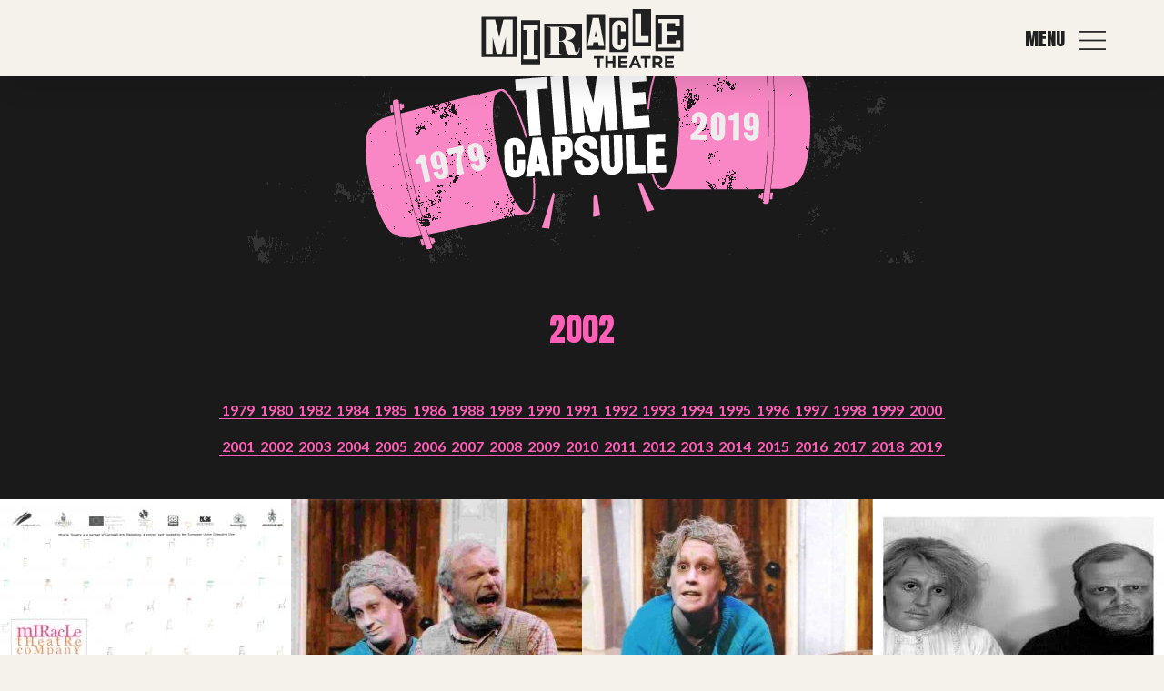

--- FILE ---
content_type: text/html; charset=UTF-8
request_url: https://miracletheatre.co.uk/timeline_years/2002/
body_size: 11590
content:
<!DOCTYPE HTML>

<html dir="ltr" lang="en-US" prefix="og: https://ogp.me/ns#" id="html">
<head>
  <meta http-equiv="Content-Type" content="text/html; charset=UTF-8" />
  <meta name="robots" content="follow, all" />
  <meta name="language" content="en" />
  <meta name="viewport" content="width=device-width, initial-scale=1" />
  
  <link rel="stylesheet" href="https://miracletheatre.co.uk/wp-content/themes/miracle-theatre/style.css?v=250326" type="text/css" media="screen" />
  <link rel="alternate" type="application/rss+xml" title="Miracle Theatre RSS Feed" href="https://miracletheatre.co.uk/feed/" />
  <link rel="alternate" type="application/atom+xml" title="Miracle Theatre Atom Feed" href="https://miracletheatre.co.uk/feed/atom/" />
  <link rel="pingback" href="https://miracletheatre.co.uk/xmlrpc.php" />

<link rel="preconnect" href="https://fonts.googleapis.com">
<link rel="preconnect" href="https://fonts.gstatic.com" crossorigin>
<link href="https://fonts.googleapis.com/css2?family=Anton&family=Lato:ital,wght@0,400;0,700;1,400;1,700&display=swap" rel="stylesheet">


    
  	<style>img:is([sizes="auto" i], [sizes^="auto," i]) { contain-intrinsic-size: 3000px 1500px }</style>
	
		<!-- All in One SEO 4.8.6.1 - aioseo.com -->
		<title>2002 | Miracle Theatre</title>
	<meta name="robots" content="max-image-preview:large" />
	<link rel="canonical" href="https://miracletheatre.co.uk/timeline_years/2002/" />
	<meta name="generator" content="All in One SEO (AIOSEO) 4.8.6.1" />
		<script type="application/ld+json" class="aioseo-schema">
			{"@context":"https:\/\/schema.org","@graph":[{"@type":"BreadcrumbList","@id":"https:\/\/miracletheatre.co.uk\/timeline_years\/2002\/#breadcrumblist","itemListElement":[{"@type":"ListItem","@id":"https:\/\/miracletheatre.co.uk#listItem","position":1,"name":"Home","item":"https:\/\/miracletheatre.co.uk","nextItem":{"@type":"ListItem","@id":"https:\/\/miracletheatre.co.uk\/timeline_years\/2002\/#listItem","name":"2002"}},{"@type":"ListItem","@id":"https:\/\/miracletheatre.co.uk\/timeline_years\/2002\/#listItem","position":2,"name":"2002","previousItem":{"@type":"ListItem","@id":"https:\/\/miracletheatre.co.uk#listItem","name":"Home"}}]},{"@type":"CollectionPage","@id":"https:\/\/miracletheatre.co.uk\/timeline_years\/2002\/#collectionpage","url":"https:\/\/miracletheatre.co.uk\/timeline_years\/2002\/","name":"2002 | Miracle Theatre","inLanguage":"en-US","isPartOf":{"@id":"https:\/\/miracletheatre.co.uk\/#website"},"breadcrumb":{"@id":"https:\/\/miracletheatre.co.uk\/timeline_years\/2002\/#breadcrumblist"}},{"@type":"Organization","@id":"https:\/\/miracletheatre.co.uk\/#organization","name":"Miracle Theatre","description":"Touring theatre made in Cornwall across the UK since 1979","url":"https:\/\/miracletheatre.co.uk\/"},{"@type":"WebSite","@id":"https:\/\/miracletheatre.co.uk\/#website","url":"https:\/\/miracletheatre.co.uk\/","name":"Miracle Theatre","description":"Touring theatre made in Cornwall across the UK since 1979","inLanguage":"en-US","publisher":{"@id":"https:\/\/miracletheatre.co.uk\/#organization"}}]}
		</script>
		<!-- All in One SEO -->

<script id="cookieyes" type="text/javascript" src="https://cdn-cookieyes.com/client_data/7dfdad9c0f65649d3034697f/script.js"></script>
<!-- Google Tag Manager for WordPress by gtm4wp.com -->
<script data-cfasync="false" data-pagespeed-no-defer>
	var gtm4wp_datalayer_name = "dataLayer";
	var dataLayer = dataLayer || [];
</script>
<!-- End Google Tag Manager for WordPress by gtm4wp.com --><link rel='dns-prefetch' href='//fonts.googleapis.com' />
<link rel="alternate" type="application/rss+xml" title="Miracle Theatre &raquo; 2002 Timeline year Feed" href="https://miracletheatre.co.uk/timeline_years/2002/feed/" />
<script type="text/javascript">
/* <![CDATA[ */
window._wpemojiSettings = {"baseUrl":"https:\/\/s.w.org\/images\/core\/emoji\/16.0.1\/72x72\/","ext":".png","svgUrl":"https:\/\/s.w.org\/images\/core\/emoji\/16.0.1\/svg\/","svgExt":".svg","source":{"concatemoji":"https:\/\/miracletheatre.co.uk\/wp-includes\/js\/wp-emoji-release.min.js?ver=74ccb5c143b210adb35ff2cca3ba74e2"}};
/*! This file is auto-generated */
!function(s,n){var o,i,e;function c(e){try{var t={supportTests:e,timestamp:(new Date).valueOf()};sessionStorage.setItem(o,JSON.stringify(t))}catch(e){}}function p(e,t,n){e.clearRect(0,0,e.canvas.width,e.canvas.height),e.fillText(t,0,0);var t=new Uint32Array(e.getImageData(0,0,e.canvas.width,e.canvas.height).data),a=(e.clearRect(0,0,e.canvas.width,e.canvas.height),e.fillText(n,0,0),new Uint32Array(e.getImageData(0,0,e.canvas.width,e.canvas.height).data));return t.every(function(e,t){return e===a[t]})}function u(e,t){e.clearRect(0,0,e.canvas.width,e.canvas.height),e.fillText(t,0,0);for(var n=e.getImageData(16,16,1,1),a=0;a<n.data.length;a++)if(0!==n.data[a])return!1;return!0}function f(e,t,n,a){switch(t){case"flag":return n(e,"\ud83c\udff3\ufe0f\u200d\u26a7\ufe0f","\ud83c\udff3\ufe0f\u200b\u26a7\ufe0f")?!1:!n(e,"\ud83c\udde8\ud83c\uddf6","\ud83c\udde8\u200b\ud83c\uddf6")&&!n(e,"\ud83c\udff4\udb40\udc67\udb40\udc62\udb40\udc65\udb40\udc6e\udb40\udc67\udb40\udc7f","\ud83c\udff4\u200b\udb40\udc67\u200b\udb40\udc62\u200b\udb40\udc65\u200b\udb40\udc6e\u200b\udb40\udc67\u200b\udb40\udc7f");case"emoji":return!a(e,"\ud83e\udedf")}return!1}function g(e,t,n,a){var r="undefined"!=typeof WorkerGlobalScope&&self instanceof WorkerGlobalScope?new OffscreenCanvas(300,150):s.createElement("canvas"),o=r.getContext("2d",{willReadFrequently:!0}),i=(o.textBaseline="top",o.font="600 32px Arial",{});return e.forEach(function(e){i[e]=t(o,e,n,a)}),i}function t(e){var t=s.createElement("script");t.src=e,t.defer=!0,s.head.appendChild(t)}"undefined"!=typeof Promise&&(o="wpEmojiSettingsSupports",i=["flag","emoji"],n.supports={everything:!0,everythingExceptFlag:!0},e=new Promise(function(e){s.addEventListener("DOMContentLoaded",e,{once:!0})}),new Promise(function(t){var n=function(){try{var e=JSON.parse(sessionStorage.getItem(o));if("object"==typeof e&&"number"==typeof e.timestamp&&(new Date).valueOf()<e.timestamp+604800&&"object"==typeof e.supportTests)return e.supportTests}catch(e){}return null}();if(!n){if("undefined"!=typeof Worker&&"undefined"!=typeof OffscreenCanvas&&"undefined"!=typeof URL&&URL.createObjectURL&&"undefined"!=typeof Blob)try{var e="postMessage("+g.toString()+"("+[JSON.stringify(i),f.toString(),p.toString(),u.toString()].join(",")+"));",a=new Blob([e],{type:"text/javascript"}),r=new Worker(URL.createObjectURL(a),{name:"wpTestEmojiSupports"});return void(r.onmessage=function(e){c(n=e.data),r.terminate(),t(n)})}catch(e){}c(n=g(i,f,p,u))}t(n)}).then(function(e){for(var t in e)n.supports[t]=e[t],n.supports.everything=n.supports.everything&&n.supports[t],"flag"!==t&&(n.supports.everythingExceptFlag=n.supports.everythingExceptFlag&&n.supports[t]);n.supports.everythingExceptFlag=n.supports.everythingExceptFlag&&!n.supports.flag,n.DOMReady=!1,n.readyCallback=function(){n.DOMReady=!0}}).then(function(){return e}).then(function(){var e;n.supports.everything||(n.readyCallback(),(e=n.source||{}).concatemoji?t(e.concatemoji):e.wpemoji&&e.twemoji&&(t(e.twemoji),t(e.wpemoji)))}))}((window,document),window._wpemojiSettings);
/* ]]> */
</script>
<style id='wp-emoji-styles-inline-css' type='text/css'>

	img.wp-smiley, img.emoji {
		display: inline !important;
		border: none !important;
		box-shadow: none !important;
		height: 1em !important;
		width: 1em !important;
		margin: 0 0.07em !important;
		vertical-align: -0.1em !important;
		background: none !important;
		padding: 0 !important;
	}
</style>
<link rel='stylesheet' id='wp-block-library-css' href='https://miracletheatre.co.uk/wp-includes/css/dist/block-library/style.min.css?ver=74ccb5c143b210adb35ff2cca3ba74e2' type='text/css' media='all' />
<style id='classic-theme-styles-inline-css' type='text/css'>
/*! This file is auto-generated */
.wp-block-button__link{color:#fff;background-color:#32373c;border-radius:9999px;box-shadow:none;text-decoration:none;padding:calc(.667em + 2px) calc(1.333em + 2px);font-size:1.125em}.wp-block-file__button{background:#32373c;color:#fff;text-decoration:none}
</style>
<style id='global-styles-inline-css' type='text/css'>
:root{--wp--preset--aspect-ratio--square: 1;--wp--preset--aspect-ratio--4-3: 4/3;--wp--preset--aspect-ratio--3-4: 3/4;--wp--preset--aspect-ratio--3-2: 3/2;--wp--preset--aspect-ratio--2-3: 2/3;--wp--preset--aspect-ratio--16-9: 16/9;--wp--preset--aspect-ratio--9-16: 9/16;--wp--preset--color--black: #000000;--wp--preset--color--cyan-bluish-gray: #abb8c3;--wp--preset--color--white: #ffffff;--wp--preset--color--pale-pink: #f78da7;--wp--preset--color--vivid-red: #cf2e2e;--wp--preset--color--luminous-vivid-orange: #ff6900;--wp--preset--color--luminous-vivid-amber: #fcb900;--wp--preset--color--light-green-cyan: #7bdcb5;--wp--preset--color--vivid-green-cyan: #00d084;--wp--preset--color--pale-cyan-blue: #8ed1fc;--wp--preset--color--vivid-cyan-blue: #0693e3;--wp--preset--color--vivid-purple: #9b51e0;--wp--preset--gradient--vivid-cyan-blue-to-vivid-purple: linear-gradient(135deg,rgba(6,147,227,1) 0%,rgb(155,81,224) 100%);--wp--preset--gradient--light-green-cyan-to-vivid-green-cyan: linear-gradient(135deg,rgb(122,220,180) 0%,rgb(0,208,130) 100%);--wp--preset--gradient--luminous-vivid-amber-to-luminous-vivid-orange: linear-gradient(135deg,rgba(252,185,0,1) 0%,rgba(255,105,0,1) 100%);--wp--preset--gradient--luminous-vivid-orange-to-vivid-red: linear-gradient(135deg,rgba(255,105,0,1) 0%,rgb(207,46,46) 100%);--wp--preset--gradient--very-light-gray-to-cyan-bluish-gray: linear-gradient(135deg,rgb(238,238,238) 0%,rgb(169,184,195) 100%);--wp--preset--gradient--cool-to-warm-spectrum: linear-gradient(135deg,rgb(74,234,220) 0%,rgb(151,120,209) 20%,rgb(207,42,186) 40%,rgb(238,44,130) 60%,rgb(251,105,98) 80%,rgb(254,248,76) 100%);--wp--preset--gradient--blush-light-purple: linear-gradient(135deg,rgb(255,206,236) 0%,rgb(152,150,240) 100%);--wp--preset--gradient--blush-bordeaux: linear-gradient(135deg,rgb(254,205,165) 0%,rgb(254,45,45) 50%,rgb(107,0,62) 100%);--wp--preset--gradient--luminous-dusk: linear-gradient(135deg,rgb(255,203,112) 0%,rgb(199,81,192) 50%,rgb(65,88,208) 100%);--wp--preset--gradient--pale-ocean: linear-gradient(135deg,rgb(255,245,203) 0%,rgb(182,227,212) 50%,rgb(51,167,181) 100%);--wp--preset--gradient--electric-grass: linear-gradient(135deg,rgb(202,248,128) 0%,rgb(113,206,126) 100%);--wp--preset--gradient--midnight: linear-gradient(135deg,rgb(2,3,129) 0%,rgb(40,116,252) 100%);--wp--preset--font-size--small: 13px;--wp--preset--font-size--medium: 20px;--wp--preset--font-size--large: 36px;--wp--preset--font-size--x-large: 42px;--wp--preset--spacing--20: 0.44rem;--wp--preset--spacing--30: 0.67rem;--wp--preset--spacing--40: 1rem;--wp--preset--spacing--50: 1.5rem;--wp--preset--spacing--60: 2.25rem;--wp--preset--spacing--70: 3.38rem;--wp--preset--spacing--80: 5.06rem;--wp--preset--shadow--natural: 6px 6px 9px rgba(0, 0, 0, 0.2);--wp--preset--shadow--deep: 12px 12px 50px rgba(0, 0, 0, 0.4);--wp--preset--shadow--sharp: 6px 6px 0px rgba(0, 0, 0, 0.2);--wp--preset--shadow--outlined: 6px 6px 0px -3px rgba(255, 255, 255, 1), 6px 6px rgba(0, 0, 0, 1);--wp--preset--shadow--crisp: 6px 6px 0px rgba(0, 0, 0, 1);}:where(.is-layout-flex){gap: 0.5em;}:where(.is-layout-grid){gap: 0.5em;}body .is-layout-flex{display: flex;}.is-layout-flex{flex-wrap: wrap;align-items: center;}.is-layout-flex > :is(*, div){margin: 0;}body .is-layout-grid{display: grid;}.is-layout-grid > :is(*, div){margin: 0;}:where(.wp-block-columns.is-layout-flex){gap: 2em;}:where(.wp-block-columns.is-layout-grid){gap: 2em;}:where(.wp-block-post-template.is-layout-flex){gap: 1.25em;}:where(.wp-block-post-template.is-layout-grid){gap: 1.25em;}.has-black-color{color: var(--wp--preset--color--black) !important;}.has-cyan-bluish-gray-color{color: var(--wp--preset--color--cyan-bluish-gray) !important;}.has-white-color{color: var(--wp--preset--color--white) !important;}.has-pale-pink-color{color: var(--wp--preset--color--pale-pink) !important;}.has-vivid-red-color{color: var(--wp--preset--color--vivid-red) !important;}.has-luminous-vivid-orange-color{color: var(--wp--preset--color--luminous-vivid-orange) !important;}.has-luminous-vivid-amber-color{color: var(--wp--preset--color--luminous-vivid-amber) !important;}.has-light-green-cyan-color{color: var(--wp--preset--color--light-green-cyan) !important;}.has-vivid-green-cyan-color{color: var(--wp--preset--color--vivid-green-cyan) !important;}.has-pale-cyan-blue-color{color: var(--wp--preset--color--pale-cyan-blue) !important;}.has-vivid-cyan-blue-color{color: var(--wp--preset--color--vivid-cyan-blue) !important;}.has-vivid-purple-color{color: var(--wp--preset--color--vivid-purple) !important;}.has-black-background-color{background-color: var(--wp--preset--color--black) !important;}.has-cyan-bluish-gray-background-color{background-color: var(--wp--preset--color--cyan-bluish-gray) !important;}.has-white-background-color{background-color: var(--wp--preset--color--white) !important;}.has-pale-pink-background-color{background-color: var(--wp--preset--color--pale-pink) !important;}.has-vivid-red-background-color{background-color: var(--wp--preset--color--vivid-red) !important;}.has-luminous-vivid-orange-background-color{background-color: var(--wp--preset--color--luminous-vivid-orange) !important;}.has-luminous-vivid-amber-background-color{background-color: var(--wp--preset--color--luminous-vivid-amber) !important;}.has-light-green-cyan-background-color{background-color: var(--wp--preset--color--light-green-cyan) !important;}.has-vivid-green-cyan-background-color{background-color: var(--wp--preset--color--vivid-green-cyan) !important;}.has-pale-cyan-blue-background-color{background-color: var(--wp--preset--color--pale-cyan-blue) !important;}.has-vivid-cyan-blue-background-color{background-color: var(--wp--preset--color--vivid-cyan-blue) !important;}.has-vivid-purple-background-color{background-color: var(--wp--preset--color--vivid-purple) !important;}.has-black-border-color{border-color: var(--wp--preset--color--black) !important;}.has-cyan-bluish-gray-border-color{border-color: var(--wp--preset--color--cyan-bluish-gray) !important;}.has-white-border-color{border-color: var(--wp--preset--color--white) !important;}.has-pale-pink-border-color{border-color: var(--wp--preset--color--pale-pink) !important;}.has-vivid-red-border-color{border-color: var(--wp--preset--color--vivid-red) !important;}.has-luminous-vivid-orange-border-color{border-color: var(--wp--preset--color--luminous-vivid-orange) !important;}.has-luminous-vivid-amber-border-color{border-color: var(--wp--preset--color--luminous-vivid-amber) !important;}.has-light-green-cyan-border-color{border-color: var(--wp--preset--color--light-green-cyan) !important;}.has-vivid-green-cyan-border-color{border-color: var(--wp--preset--color--vivid-green-cyan) !important;}.has-pale-cyan-blue-border-color{border-color: var(--wp--preset--color--pale-cyan-blue) !important;}.has-vivid-cyan-blue-border-color{border-color: var(--wp--preset--color--vivid-cyan-blue) !important;}.has-vivid-purple-border-color{border-color: var(--wp--preset--color--vivid-purple) !important;}.has-vivid-cyan-blue-to-vivid-purple-gradient-background{background: var(--wp--preset--gradient--vivid-cyan-blue-to-vivid-purple) !important;}.has-light-green-cyan-to-vivid-green-cyan-gradient-background{background: var(--wp--preset--gradient--light-green-cyan-to-vivid-green-cyan) !important;}.has-luminous-vivid-amber-to-luminous-vivid-orange-gradient-background{background: var(--wp--preset--gradient--luminous-vivid-amber-to-luminous-vivid-orange) !important;}.has-luminous-vivid-orange-to-vivid-red-gradient-background{background: var(--wp--preset--gradient--luminous-vivid-orange-to-vivid-red) !important;}.has-very-light-gray-to-cyan-bluish-gray-gradient-background{background: var(--wp--preset--gradient--very-light-gray-to-cyan-bluish-gray) !important;}.has-cool-to-warm-spectrum-gradient-background{background: var(--wp--preset--gradient--cool-to-warm-spectrum) !important;}.has-blush-light-purple-gradient-background{background: var(--wp--preset--gradient--blush-light-purple) !important;}.has-blush-bordeaux-gradient-background{background: var(--wp--preset--gradient--blush-bordeaux) !important;}.has-luminous-dusk-gradient-background{background: var(--wp--preset--gradient--luminous-dusk) !important;}.has-pale-ocean-gradient-background{background: var(--wp--preset--gradient--pale-ocean) !important;}.has-electric-grass-gradient-background{background: var(--wp--preset--gradient--electric-grass) !important;}.has-midnight-gradient-background{background: var(--wp--preset--gradient--midnight) !important;}.has-small-font-size{font-size: var(--wp--preset--font-size--small) !important;}.has-medium-font-size{font-size: var(--wp--preset--font-size--medium) !important;}.has-large-font-size{font-size: var(--wp--preset--font-size--large) !important;}.has-x-large-font-size{font-size: var(--wp--preset--font-size--x-large) !important;}
:where(.wp-block-post-template.is-layout-flex){gap: 1.25em;}:where(.wp-block-post-template.is-layout-grid){gap: 1.25em;}
:where(.wp-block-columns.is-layout-flex){gap: 2em;}:where(.wp-block-columns.is-layout-grid){gap: 2em;}
:root :where(.wp-block-pullquote){font-size: 1.5em;line-height: 1.6;}
</style>
<link rel='stylesheet' id='contact-form-7-css' href='https://miracletheatre.co.uk/wp-content/plugins/contact-form-7/includes/css/styles.css?ver=6.1.1' type='text/css' media='all' />
<link rel='stylesheet' id='woocommerce-layout-css' href='https://miracletheatre.co.uk/wp-content/plugins/woocommerce/assets/css/woocommerce-layout.css?ver=10.1.3' type='text/css' media='all' />
<style id='woocommerce-layout-inline-css' type='text/css'>

	.infinite-scroll .woocommerce-pagination {
		display: none;
	}
</style>
<link rel='stylesheet' id='woocommerce-smallscreen-css' href='https://miracletheatre.co.uk/wp-content/plugins/woocommerce/assets/css/woocommerce-smallscreen.css?ver=10.1.3' type='text/css' media='only screen and (max-width: 768px)' />
<link rel='stylesheet' id='woocommerce-general-css' href='https://miracletheatre.co.uk/wp-content/plugins/woocommerce/assets/css/woocommerce.css?ver=10.1.3' type='text/css' media='all' />
<style id='woocommerce-inline-inline-css' type='text/css'>
.woocommerce form .form-row .required { visibility: visible; }
</style>
<link rel='stylesheet' id='wpgeo-css' href='https://miracletheatre.co.uk/wp-content/plugins/wp-geo/css/wp-geo.css?ver=3.5.1' type='text/css' media='all' />
<link rel='stylesheet' id='brands-styles-css' href='https://miracletheatre.co.uk/wp-content/plugins/woocommerce/assets/css/brands.css?ver=10.1.3' type='text/css' media='all' />
<link rel='stylesheet' id='owl-css' href='https://miracletheatre.co.uk/wp-content/themes/miracle-theatre/scripts/owlcarousel/dist/assets/owl.carousel.min.css?ver=74ccb5c143b210adb35ff2cca3ba74e2' type='text/css' media='all' />
<link rel='stylesheet' id='owl-theme-css' href='https://miracletheatre.co.uk/wp-content/themes/miracle-theatre/scripts/owlcarousel/dist/assets/owl.theme.default.min.css?ver=74ccb5c143b210adb35ff2cca3ba74e2' type='text/css' media='all' />
<link rel='stylesheet' id='google-fonts-css' href='https://fonts.googleapis.com/css2?family=Lato%3Aital%2Cwght%400%2C400%3B0%2C700%3B1%2C400%3B1%2C700&display=swap&ver=74ccb5c143b210adb35ff2cca3ba74e2' type='text/css' media='all' />
<link rel='stylesheet' id='flex-css' href='https://miracletheatre.co.uk/wp-content/themes/miracle-theatre/scripts/flex-slider/flexslider.css?ver=74ccb5c143b210adb35ff2cca3ba74e2' type='text/css' media='all' />
<link rel='stylesheet' id='timeline-css' href='https://miracletheatre.co.uk/wp-content/themes/miracle-theatre/timeline.css?ver=74ccb5c143b210adb35ff2cca3ba74e2' type='text/css' media='all' />
<link rel='stylesheet' id='fancybox-css' href='https://miracletheatre.co.uk/wp-content/themes/miracle-theatre/scripts/fancybox/jquery.fancybox.min.css?ver=74ccb5c143b210adb35ff2cca3ba74e2' type='text/css' media='all' />
<script type="text/javascript" src="https://miracletheatre.co.uk/wp-includes/js/jquery/jquery.min.js?ver=3.7.1" id="jquery-core-js"></script>
<script type="text/javascript" src="https://miracletheatre.co.uk/wp-includes/js/jquery/jquery-migrate.min.js?ver=3.4.1" id="jquery-migrate-js"></script>
<script type="text/javascript" src="https://miracletheatre.co.uk/wp-content/plugins/woocommerce/assets/js/jquery-blockui/jquery.blockUI.min.js?ver=2.7.0-wc.10.1.3" id="jquery-blockui-js" defer="defer" data-wp-strategy="defer"></script>
<script type="text/javascript" src="https://miracletheatre.co.uk/wp-content/plugins/woocommerce/assets/js/js-cookie/js.cookie.min.js?ver=2.1.4-wc.10.1.3" id="js-cookie-js" defer="defer" data-wp-strategy="defer"></script>
<script type="text/javascript" id="woocommerce-js-extra">
/* <![CDATA[ */
var woocommerce_params = {"ajax_url":"\/wp-admin\/admin-ajax.php","wc_ajax_url":"\/?wc-ajax=%%endpoint%%","i18n_password_show":"Show password","i18n_password_hide":"Hide password"};
/* ]]> */
</script>
<script type="text/javascript" src="https://miracletheatre.co.uk/wp-content/plugins/woocommerce/assets/js/frontend/woocommerce.min.js?ver=10.1.3" id="woocommerce-js" defer="defer" data-wp-strategy="defer"></script>
<script type="text/javascript" src="https://miracletheatre.co.uk/wp-includes/js/jquery/ui/core.min.js?ver=1.13.3" id="jquery-ui-core-js"></script>
<script type="text/javascript" src="https://miracletheatre.co.uk/wp-includes/js/jquery/ui/accordion.min.js?ver=1.13.3" id="jquery-ui-accordion-js"></script>
<script type="text/javascript" src="https://miracletheatre.co.uk/wp-content/themes/miracle-theatre/scripts/miracle.js?v=250313&amp;ver=74ccb5c143b210adb35ff2cca3ba74e2" id="miracle-js"></script>
<script type="text/javascript" src="https://miracletheatre.co.uk/wp-content/themes/miracle-theatre/scripts/owlcarousel/dist/owl.carousel.min.js?ver=74ccb5c143b210adb35ff2cca3ba74e2" id="owl-js"></script>
<script type="text/javascript" src="https://miracletheatre.co.uk/wp-content/themes/miracle-theatre/scripts/flex-slider/jquery.flexslider-min.js?ver=74ccb5c143b210adb35ff2cca3ba74e2" id="flex-js"></script>
<script type="text/javascript" src="https://miracletheatre.co.uk/wp-content/themes/miracle-theatre/scripts/imagesloaded.pkgd.min.js?ver=74ccb5c143b210adb35ff2cca3ba74e2" id="imageloaded-js"></script>
<script type="text/javascript" src="https://miracletheatre.co.uk/wp-content/themes/miracle-theatre/scripts/isotope.pkgd.min.js?ver=74ccb5c143b210adb35ff2cca3ba74e2" id="isotope-js"></script>
<script type="text/javascript" src="https://miracletheatre.co.uk/wp-content/themes/miracle-theatre/scripts/jquery.simplemodal.1.4.4.min.js?ver=74ccb5c143b210adb35ff2cca3ba74e2" id="modal-js"></script>
<script type="text/javascript" src="https://miracletheatre.co.uk/wp-content/themes/miracle-theatre/scripts/fancybox/jquery.fancybox.min.js?ver=74ccb5c143b210adb35ff2cca3ba74e2" id="fancybox-js"></script>
<link rel="https://api.w.org/" href="https://miracletheatre.co.uk/wp-json/" /><link rel="EditURI" type="application/rsd+xml" title="RSD" href="https://miracletheatre.co.uk/xmlrpc.php?rsd" />


			<script type="text/javascript">
			//<![CDATA[

			// WP Geo default settings
			var wpgeo_w = '100%';
			var wpgeo_h = '407px';
			var wpgeo_type = 'G_NORMAL_MAP';
			var wpgeo_zoom = 9;
			var wpgeo_controls = 'GLargeMapControl3D';
			var wpgeo_controltypes = 'G_NORMAL_MAP';
			var wpgeo_scale = 'N';
			var wpgeo_overview = 'N';

			//]]>
			</script>
			
<!-- Google Tag Manager for WordPress by gtm4wp.com -->
<!-- GTM Container placement set to manual -->
<script data-cfasync="false" data-pagespeed-no-defer type="text/javascript">
	var dataLayer_content = {"pagePostType":"timeline","pagePostType2":"tax-timeline","pageCategory":[]};
	dataLayer.push( dataLayer_content );
</script>
<script data-cfasync="false" data-pagespeed-no-defer type="text/javascript">
(function(w,d,s,l,i){w[l]=w[l]||[];w[l].push({'gtm.start':
new Date().getTime(),event:'gtm.js'});var f=d.getElementsByTagName(s)[0],
j=d.createElement(s),dl=l!='dataLayer'?'&l='+l:'';j.async=true;j.src=
'//www.googletagmanager.com/gtm.js?id='+i+dl;f.parentNode.insertBefore(j,f);
})(window,document,'script','dataLayer','GTM-MFHPG4');
</script>
<!-- End Google Tag Manager for WordPress by gtm4wp.com -->	<noscript><style>.woocommerce-product-gallery{ opacity: 1 !important; }</style></noscript>
	<link rel="icon" href="https://miracletheatre.co.uk/wp-content/uploads/2019/07/miracle-favicon-2-100x100.png" sizes="32x32" />
<link rel="icon" href="https://miracletheatre.co.uk/wp-content/uploads/2019/07/miracle-favicon-2-210x210.png" sizes="192x192" />
<link rel="apple-touch-icon" href="https://miracletheatre.co.uk/wp-content/uploads/2019/07/miracle-favicon-2-210x210.png" />
<meta name="msapplication-TileImage" content="https://miracletheatre.co.uk/wp-content/uploads/2019/07/miracle-favicon-2-300x300.png" />
</head>
<body data-rsssl=1 class="archive tax-timeline_years term-277 wp-theme-miracle-theatre theme-miracle-theatre woocommerce-no-js">
  
<!-- GTM Container placement set to manual -->
<!-- Google Tag Manager (noscript) -->
				<noscript><iframe src="https://www.googletagmanager.com/ns.html?id=GTM-MFHPG4" height="0" width="0" style="display:none;visibility:hidden" aria-hidden="true"></iframe></noscript>
<!-- End Google Tag Manager (noscript) -->  
 
<div class="header-panels"><div id="sub_menu_0" class="menu-overlay two_col "><div class="menu-inner"><div class="links"><div class="menu"><ul class="menu"><li id="menu-item-11061" class="menu-item menu-item-type-custom menu-item-object-custom menu-item-has-children menu-item-11061"><a href="/shows">Shows</a>
<ul class="sub-menu">
	<li id="menu-item-20934" class="menu-item menu-item-type-post_type menu-item-object-show menu-item-20934"><a href="https://miracletheatre.co.uk/shows/peer-gynt/">Peer Gynt</a></li>
	<li id="menu-item-15707" class="menu-item menu-item-type-post_type menu-item-object-show menu-item-15707"><a href="https://miracletheatre.co.uk/shows/the-st-hilary-project/">The St. Hilary Project</a></li>
	<li id="menu-item-1020" class="menu-item menu-item-type-custom menu-item-object-custom menu-item-1020"><a href="/shows">Past Productions</a></li>
</ul>
</li>
<li id="menu-item-1015" class="menu-item menu-item-type-post_type menu-item-object-page menu-item-has-children menu-item-1015"><a href="https://miracletheatre.co.uk/about-miracle/">About</a>
<ul class="sub-menu">
	<li id="menu-item-11065" class="menu-item menu-item-type-post_type menu-item-object-page menu-item-11065"><a href="https://miracletheatre.co.uk/about-miracle/">About Miracle</a></li>
	<li id="menu-item-10408" class="menu-item menu-item-type-post_type_archive menu-item-object-person menu-item-10408"><a href="https://miracletheatre.co.uk/people/">Miracle People</a></li>
	<li id="menu-item-11066" class="menu-item menu-item-type-custom menu-item-object-custom menu-item-11066"><a href="/blog/">News</a></li>
	<li id="menu-item-10572" class="menu-item menu-item-type-custom menu-item-object-custom menu-item-10572"><a href="/time-capsule/">Time Capsule (1979-2019)</a></li>
</ul>
</li>
<li id="menu-item-11261" class="menu-item menu-item-type-custom menu-item-object-custom menu-item-has-children menu-item-11261"><a href="#">Get involved</a>
<ul class="sub-menu">
	<li id="menu-item-11262" class="menu-item menu-item-type-post_type menu-item-object-page menu-item-11262"><a href="https://miracletheatre.co.uk/bring-us-to-your-venue/">Bring us to your venue</a></li>
	<li id="menu-item-11177" class="menu-item menu-item-type-post_type menu-item-object-page menu-item-11177"><a href="https://miracletheatre.co.uk/work-with-us/">Work with us</a></li>
	<li id="menu-item-1113" class="menu-item menu-item-type-post_type menu-item-object-page menu-item-1113"><a href="https://miracletheatre.co.uk/support-miracle/">Support Us</a></li>
	<li id="menu-item-12537" class="menu-item menu-item-type-post_type menu-item-object-page menu-item-12537"><a href="https://miracletheatre.co.uk/miracle-projects/">Projects</a></li>
	<li id="menu-item-15699" class="menu-item menu-item-type-post_type menu-item-object-page menu-item-15699"><a href="https://miracletheatre.co.uk/small-miracles/">Small Miracles</a></li>
</ul>
</li>
<li id="menu-item-11068" class="menu-item menu-item-type-post_type menu-item-object-page menu-item-11068"><a href="https://miracletheatre.co.uk/shop/">Shop</a></li>
</ul></div></div><div class="promo"><a href=""><span class="label"></span></a></div></div></div></div></div>	<div class="section heading  ">
				<div class="section-inner">
						<div class="left">
							</div>
			<a href="/" id="logo">Miracle Theatre</a>
			<div class="right">
			<a href="#menu" class="menu_trigger">Menu</a>
			</div>
		</div>
	</div>	<div class="page-outer timeline">
		<div class="page-inner">
		<a href="/time-capsule"><img class="capsule-header" src="https://miracletheatre.co.uk/wp-content/themes/miracle-theatre/images/TIMECAPSULE_LANDSCAPE.jpg" alt="Miracle Time Capsule 1979 - 2019"/></a>
		<h1>2002</h1>
		<ul class="timeline-year-list">
		<li><a href="https://miracletheatre.co.uk/timeline_years/1979/">1979</a></li><li><a href="https://miracletheatre.co.uk/timeline_years/1980/">1980</a></li><li><a href="https://miracletheatre.co.uk/timeline_years/1982/">1982</a></li><li><a href="https://miracletheatre.co.uk/timeline_years/1984/">1984</a></li><li><a href="https://miracletheatre.co.uk/timeline_years/1985/">1985</a></li><li><a href="https://miracletheatre.co.uk/timeline_years/1986/">1986</a></li><li><a href="https://miracletheatre.co.uk/timeline_years/1988/">1988</a></li><li><a href="https://miracletheatre.co.uk/timeline_years/1989/">1989</a></li><li><a href="https://miracletheatre.co.uk/timeline_years/1990/">1990</a></li><li><a href="https://miracletheatre.co.uk/timeline_years/1991/">1991</a></li><li><a href="https://miracletheatre.co.uk/timeline_years/1992/">1992</a></li><li><a href="https://miracletheatre.co.uk/timeline_years/1993/">1993</a></li><li><a href="https://miracletheatre.co.uk/timeline_years/1994/">1994</a></li><li><a href="https://miracletheatre.co.uk/timeline_years/1995/">1995</a></li><li><a href="https://miracletheatre.co.uk/timeline_years/1996/">1996</a></li><li><a href="https://miracletheatre.co.uk/timeline_years/1997/">1997</a></li><li><a href="https://miracletheatre.co.uk/timeline_years/1998/">1998</a></li><li><a href="https://miracletheatre.co.uk/timeline_years/1999/">1999</a></li><li><a href="https://miracletheatre.co.uk/timeline_years/2000/">2000</a></li><li><a href="https://miracletheatre.co.uk/timeline_years/2001/">2001</a></li><li><a href="https://miracletheatre.co.uk/timeline_years/2002/">2002</a></li><li><a href="https://miracletheatre.co.uk/timeline_years/2003/">2003</a></li><li><a href="https://miracletheatre.co.uk/timeline_years/2004/">2004</a></li><li><a href="https://miracletheatre.co.uk/timeline_years/2005/">2005</a></li><li><a href="https://miracletheatre.co.uk/timeline_years/2006/">2006</a></li><li><a href="https://miracletheatre.co.uk/timeline_years/2007/">2007</a></li><li><a href="https://miracletheatre.co.uk/timeline_years/2008/">2008</a></li><li><a href="https://miracletheatre.co.uk/timeline_years/2009/">2009</a></li><li><a href="https://miracletheatre.co.uk/timeline_years/2010/">2010</a></li><li><a href="https://miracletheatre.co.uk/timeline_years/2011/">2011</a></li><li><a href="https://miracletheatre.co.uk/timeline_years/2012/">2012</a></li><li><a href="https://miracletheatre.co.uk/timeline_years/2013/">2013</a></li><li><a href="https://miracletheatre.co.uk/timeline_years/2014/">2014</a></li><li><a href="https://miracletheatre.co.uk/timeline_years/2015/">2015</a></li><li><a href="https://miracletheatre.co.uk/timeline_years/2016/">2016</a></li><li><a href="https://miracletheatre.co.uk/timeline_years/2017/">2017</a></li><li><a href="https://miracletheatre.co.uk/timeline_years/2018/">2018</a></li><li><a href="https://miracletheatre.co.uk/timeline_years/2019/">2019</a></li>		</ul>
			<div id="timeline-posts">
	   
			




		<a href="#post-6920" data-src="#post-6920" data-fancybox="gallery-the-chairs" data-lity data-caption="&#8216;The Chairs&#8217;" class="image-lightbox">no link to show</a>
		<div class="hidden-content"><div id="post-6920" class="lightbox-text-content" ><h2>&#8216;The Chairs&#8217;, 2002</h2><p>To celebrate the news that we were to become a Regularly Funded Organisation of the Arts Council, Miracle created an extra production for 2002:  a straightforward staging of Ionesco’s absurd play, complete with enormous semicircular set including 6 doors and 30 chairs, pushing the boundaries of small-scale touring!</p>
</div></div>


			
			




		<a href="#post-6919" data-src="#post-6919" data-fancybox="gallery-twelfth-night" data-lity data-caption="&#8216;Twelfth Night&#8217;" class="image-lightbox">no link to show</a>
		<div class="hidden-content"><div id="post-6919" class="lightbox-text-content" ><h2>&#8216;Twelfth Night&#8217;, 2002</h2><p>A re-run of 2001’s production with Steve Jacobs taking over the role of Malvolio from his brother Phil.</p>
</div></div>


			
			





		<article id="post-6221" class="masonry-entry post-6221 timeline type-timeline status-publish has-post-thumbnail hentry timeline_show-the-chairs timeline_category-design timeline_category-poster timeline_category-touring timeline_keywords-design timeline_keywords-on-tour timeline_keywords-poster timeline_years-277" >
			<a href="https://miracletheatre.co.uk/wp-content/uploads/2019/07/2002-the-chairs-theatre-poster-design-1060x1500.jpg" data-fancybox="gallery-the-chairs" data-lity data-caption="Poster for &#8216;The Chairs&#8217;" data-options='{"idleTime" : false}' class="lightbox-item image"><img width="320" height="453" src="https://miracletheatre.co.uk/wp-content/uploads/2019/07/2002-the-chairs-theatre-poster-design-320x453.jpg" class="attachment-masonry-thumb size-masonry-thumb" alt="" decoding="async" loading="lazy" srcset="https://miracletheatre.co.uk/wp-content/uploads/2019/07/2002-the-chairs-theatre-poster-design-320x453.jpg 320w, https://miracletheatre.co.uk/wp-content/uploads/2019/07/2002-the-chairs-theatre-poster-design-300x425.jpg 300w, https://miracletheatre.co.uk/wp-content/uploads/2019/07/2002-the-chairs-theatre-poster-design-212x300.jpg 212w, https://miracletheatre.co.uk/wp-content/uploads/2019/07/2002-the-chairs-theatre-poster-design-768x1087.jpg 768w, https://miracletheatre.co.uk/wp-content/uploads/2019/07/2002-the-chairs-theatre-poster-design-723x1024.jpg 723w, https://miracletheatre.co.uk/wp-content/uploads/2019/07/2002-the-chairs-theatre-poster-design-210x297.jpg 210w, https://miracletheatre.co.uk/wp-content/uploads/2019/07/2002-the-chairs-theatre-poster-design-71x100.jpg 71w, https://miracletheatre.co.uk/wp-content/uploads/2019/07/2002-the-chairs-theatre-poster-design-1060x1500.jpg 1060w, https://miracletheatre.co.uk/wp-content/uploads/2019/07/2002-the-chairs-theatre-poster-design-600x849.jpg 600w" sizes="auto, (max-width: 320px) 100vw, 320px" /><span class="image-caption"><span class="timeline_show">The Chairs</span><span class="timeline_year">2002</span></span></a>
		</article>


			
			





		<article id="post-6223" class="masonry-entry post-6223 timeline type-timeline status-publish has-post-thumbnail hentry timeline_show-the-chairs timeline_category-production-photo timeline_category-touring timeline_keywords-angus-brown timeline_keywords-kyla-goodey timeline_keywords-on-tour timeline_years-277" >
			<a href="https://miracletheatre.co.uk/wp-content/uploads/2019/07/2002_the_chairs-974x1500.jpg" data-fancybox="gallery-the-chairs" data-lity data-caption="Kyla Goodey &#038; Angus Brown in ‘The Chairs’ 2002" data-options='{"idleTime" : false}' class="lightbox-item image"><img width="320" height="493" src="https://miracletheatre.co.uk/wp-content/uploads/2019/07/2002_the_chairs-320x493.jpg" class="attachment-masonry-thumb size-masonry-thumb" alt="" decoding="async" loading="lazy" srcset="https://miracletheatre.co.uk/wp-content/uploads/2019/07/2002_the_chairs-320x493.jpg 320w, https://miracletheatre.co.uk/wp-content/uploads/2019/07/2002_the_chairs-300x462.jpg 300w, https://miracletheatre.co.uk/wp-content/uploads/2019/07/2002_the_chairs-195x300.jpg 195w, https://miracletheatre.co.uk/wp-content/uploads/2019/07/2002_the_chairs-768x1182.jpg 768w, https://miracletheatre.co.uk/wp-content/uploads/2019/07/2002_the_chairs-665x1024.jpg 665w, https://miracletheatre.co.uk/wp-content/uploads/2019/07/2002_the_chairs-210x323.jpg 210w, https://miracletheatre.co.uk/wp-content/uploads/2019/07/2002_the_chairs-65x100.jpg 65w, https://miracletheatre.co.uk/wp-content/uploads/2019/07/2002_the_chairs-974x1500.jpg 974w, https://miracletheatre.co.uk/wp-content/uploads/2019/07/2002_the_chairs-600x924.jpg 600w, https://miracletheatre.co.uk/wp-content/uploads/2019/07/2002_the_chairs.jpg 1164w" sizes="auto, (max-width: 320px) 100vw, 320px" /><span class="image-caption"><span class="timeline_show">The Chairs</span><span class="timeline_year">2002</span></span></a>
		</article>


			
			





		<article id="post-6227" class="masonry-entry post-6227 timeline type-timeline status-publish has-post-thumbnail hentry timeline_show-the-chairs timeline_category-production-photo timeline_category-touring timeline_keywords-kyla-goodey timeline_keywords-on-tour timeline_years-277" >
			<a href="https://miracletheatre.co.uk/wp-content/uploads/2019/07/2002_the_chairs_kyla_goodey_old-woman.jpg" data-fancybox="gallery-the-chairs" data-lity data-caption="Kyla Goodey in &#8216;The Chairs&#8217; 2002" data-options='{"idleTime" : false}' class="lightbox-item image"><img width="320" height="436" src="https://miracletheatre.co.uk/wp-content/uploads/2019/07/2002_the_chairs_kyla_goodey_old-woman-320x436.jpg" class="attachment-masonry-thumb size-masonry-thumb" alt="" decoding="async" loading="lazy" srcset="https://miracletheatre.co.uk/wp-content/uploads/2019/07/2002_the_chairs_kyla_goodey_old-woman-320x436.jpg 320w, https://miracletheatre.co.uk/wp-content/uploads/2019/07/2002_the_chairs_kyla_goodey_old-woman-300x409.jpg 300w, https://miracletheatre.co.uk/wp-content/uploads/2019/07/2002_the_chairs_kyla_goodey_old-woman-220x300.jpg 220w, https://miracletheatre.co.uk/wp-content/uploads/2019/07/2002_the_chairs_kyla_goodey_old-woman-768x1046.jpg 768w, https://miracletheatre.co.uk/wp-content/uploads/2019/07/2002_the_chairs_kyla_goodey_old-woman-752x1024.jpg 752w, https://miracletheatre.co.uk/wp-content/uploads/2019/07/2002_the_chairs_kyla_goodey_old-woman-210x286.jpg 210w, https://miracletheatre.co.uk/wp-content/uploads/2019/07/2002_the_chairs_kyla_goodey_old-woman-73x100.jpg 73w, https://miracletheatre.co.uk/wp-content/uploads/2019/07/2002_the_chairs_kyla_goodey_old-woman-600x817.jpg 600w, https://miracletheatre.co.uk/wp-content/uploads/2019/07/2002_the_chairs_kyla_goodey_old-woman.jpg 1077w" sizes="auto, (max-width: 320px) 100vw, 320px" /><span class="image-caption"><span class="timeline_show">The Chairs</span><span class="timeline_year">2002</span></span></a>
		</article>


			
			





		<article id="post-6225" class="masonry-entry post-6225 timeline type-timeline status-publish has-post-thumbnail hentry timeline_show-the-chairs timeline_category-pre-production-photo timeline_category-touring timeline_keywords-angus-brown timeline_keywords-kyla-goodey timeline_keywords-on-tour timeline_years-277" >
			<a href="https://miracletheatre.co.uk/wp-content/uploads/2019/07/2002_the_chairs_angus_brown_kyla_goodey.jpg" data-fancybox="gallery-the-chairs" data-lity data-caption="Kyla Goodey &#038; Angus Brown in &#8216;The Chairs&#8217; 2002" data-options='{"idleTime" : false}' class="lightbox-item image"><img width="320" height="214" src="https://miracletheatre.co.uk/wp-content/uploads/2019/07/2002_the_chairs_angus_brown_kyla_goodey-320x214.jpg" class="attachment-masonry-thumb size-masonry-thumb" alt="" decoding="async" loading="lazy" srcset="https://miracletheatre.co.uk/wp-content/uploads/2019/07/2002_the_chairs_angus_brown_kyla_goodey-320x214.jpg 320w, https://miracletheatre.co.uk/wp-content/uploads/2019/07/2002_the_chairs_angus_brown_kyla_goodey-300x201.jpg 300w, https://miracletheatre.co.uk/wp-content/uploads/2019/07/2002_the_chairs_angus_brown_kyla_goodey-768x514.jpg 768w, https://miracletheatre.co.uk/wp-content/uploads/2019/07/2002_the_chairs_angus_brown_kyla_goodey-1024x686.jpg 1024w, https://miracletheatre.co.uk/wp-content/uploads/2019/07/2002_the_chairs_angus_brown_kyla_goodey-210x141.jpg 210w, https://miracletheatre.co.uk/wp-content/uploads/2019/07/2002_the_chairs_angus_brown_kyla_goodey-149x100.jpg 149w, https://miracletheatre.co.uk/wp-content/uploads/2019/07/2002_the_chairs_angus_brown_kyla_goodey-600x402.jpg 600w, https://miracletheatre.co.uk/wp-content/uploads/2019/07/2002_the_chairs_angus_brown_kyla_goodey.jpg 1457w" sizes="auto, (max-width: 320px) 100vw, 320px" /><span class="image-caption"><span class="timeline_show">The Chairs</span><span class="timeline_year">2002</span></span></a>
		</article>


			
			





		<article id="post-6205" class="masonry-entry post-6205 timeline type-timeline status-publish has-post-thumbnail hentry timeline_show-twelfth-night timeline_category-adapation timeline_category-design timeline_category-shakespeare timeline_category-show-poster timeline_category-touring timeline_keywords-design timeline_keywords-on-tour timeline_keywords-poster timeline_keywords-twelth-night timeline_years-277" >
			<a href="https://miracletheatre.co.uk/wp-content/uploads/2019/07/2002-twelth-night-show-poster-1061x1500.jpg" data-fancybox="gallery-twelfth-night" data-lity data-caption="Twelth Night show poster" data-options='{"idleTime" : false}' class="lightbox-item image"><img width="320" height="452" src="https://miracletheatre.co.uk/wp-content/uploads/2019/07/2002-twelth-night-show-poster-320x452.jpg" class="attachment-masonry-thumb size-masonry-thumb" alt="" decoding="async" loading="lazy" srcset="https://miracletheatre.co.uk/wp-content/uploads/2019/07/2002-twelth-night-show-poster-320x452.jpg 320w, https://miracletheatre.co.uk/wp-content/uploads/2019/07/2002-twelth-night-show-poster-300x424.jpg 300w, https://miracletheatre.co.uk/wp-content/uploads/2019/07/2002-twelth-night-show-poster-212x300.jpg 212w, https://miracletheatre.co.uk/wp-content/uploads/2019/07/2002-twelth-night-show-poster-768x1086.jpg 768w, https://miracletheatre.co.uk/wp-content/uploads/2019/07/2002-twelth-night-show-poster-724x1024.jpg 724w, https://miracletheatre.co.uk/wp-content/uploads/2019/07/2002-twelth-night-show-poster-210x297.jpg 210w, https://miracletheatre.co.uk/wp-content/uploads/2019/07/2002-twelth-night-show-poster-71x100.jpg 71w, https://miracletheatre.co.uk/wp-content/uploads/2019/07/2002-twelth-night-show-poster-1061x1500.jpg 1061w, https://miracletheatre.co.uk/wp-content/uploads/2019/07/2002-twelth-night-show-poster-600x848.jpg 600w" sizes="auto, (max-width: 320px) 100vw, 320px" /><span class="image-caption"><span class="timeline_show">Twelfth Night</span><span class="timeline_year">2002</span></span></a>
		</article>


						<div class="timeline-gutter-size"></div>
			</div>
			<img class="heritage-footer" src="https://miracletheatre.co.uk/wp-content/themes/miracle-theatre/images/TNLHLF_Reversed_Logo_English.svg" alt="Heritage Fund"/>

		</div>
	</div>
	
	<section class="row footer">
			<div class="section-inner">
				<div class="column">
					<p class="footer-logo">Miracle Theatre</p>
				</div>
				<div class="column">
					<h3>Newsletter signup</h3>
					<p>Sign up for show announcements, special discounts, behind-the-scenes insights, and more</p>
					<div id="mc_embed_shell">
       <link href="//cdn-images.mailchimp.com/embedcode/classic-061523.css" rel="stylesheet" type="text/css"> 
  <style type="text/css">
        #mc_embed_signup{ clear:left; }
        /* Add your own Mailchimp form style overrides in your site stylesheet or in this style block.
           We recommend moving this block and the preceding CSS link to the HEAD of your HTML file. */
</style>
<div id="mc_embed_signup">
    <form action="https://miracletheatre.us1.list-manage.com/subscribe/post?u=b46d6dbf5ff70dab2d8eda070&amp;id=f2d4c6eb6e&amp;f_id=00d8c2e1f0" method="post" id="mc-embedded-subscribe-form" name="mc-embedded-subscribe-form" class="validate" target="_blank">
        <div id="mc_embed_signup_scroll">
            <div class="mc-field-group"><label for="mce-EMAIL">Email Address</label><input type="email" name="EMAIL" class="required email" id="mce-EMAIL" required="" value=""></div>
        <div id="mce-responses" class="clear">
            <div class="response" id="mce-error-response" style="display: none;"></div>
            <div class="response" id="mce-success-response" style="display: none;"></div>
        </div><div aria-hidden="true" style="position: absolute; left: -5000px;"><input type="text" name="b_b46d6dbf5ff70dab2d8eda070_f2d4c6eb6e" tabindex="-1" value=""></div><div class="clear"><input type="submit" name="subscribe" id="mc-embedded-subscribe" class="button" value="Subscribe"></div>
    </div>
</form>
</div>
<script type="text/javascript" src="//s3.amazonaws.com/downloads.mailchimp.com/js/mc-validate.js"></script><script type="text/javascript">(function($) {window.fnames = new Array(); window.ftypes = new Array();fnames[0]='EMAIL';ftypes[0]='email';fnames[1]='FNAME';ftypes[1]='text';fnames[3]='POSTCODE';ftypes[3]='text';fnames[2]='EVENT';ftypes[2]='text';}(jQuery));var $mcj = jQuery.noConflict(true);</script></div>
					

				</div>
				<div class="column address">
					
					<h3>Contact us</h3>
					<p><a href="tel:+441209216762">01209 216 762</a><br />
<a href="/cdn-cgi/l/email-protection#f79e999198b79a9e8596949b92839f9296838592d99498d9829c"><span class="__cf_email__" data-cfemail="254c4b434a65484c5744464940514d40445157400b464a0b504e">[email&#160;protected]</span></a></p>
					<p><a href="/contact-miracle" class="keyline">Get in touch</a>

				</div>	
				<div class="column">
					<h3>Follow Miracle</h3>
					<div class="menu"><ul id="menu-social" class="menu"><li id="menu-item-11074" class="social-facebook menu-item menu-item-type-custom menu-item-object-custom menu-item-11074"><a target="_blank" href="https://www.facebook.com/MiracleTheatre">Facebook</a></li>
<li id="menu-item-11076" class="social-instagram menu-item menu-item-type-custom menu-item-object-custom menu-item-11076"><a target="_blank" href="https://www.instagram.com/miracletheatre/">Instagram</a></li>
<li id="menu-item-11077" class="social-youtube menu-item menu-item-type-custom menu-item-object-custom menu-item-11077"><a target="_blank" href="https://www.youtube.com/channel/UCwRoLzuSGYTdCA1YwwQkKlg">YouTube</a></li>
</ul></div>					
				</div>
				<div class="column">
					<h3>Support us</h3>
					<p>As a registered charity, your support makes our work possible. Find out how you can help us create more of the shows you love.</p>
					<p><a href="/support-miracle" class="keyline">Read more</a></p>

				</div>
				<div class="column address">
					
					<h3>Head office</h3>
					<p>Jubilee Wharf<br />
Commercial Road <br />
Penryn<br />
TR10 8FG </p>

					<div class="menu"><ul id="menu-footer" class="menu"><li id="menu-item-11183" class="menu-item menu-item-type-post_type menu-item-object-page menu-item-11183"><a href="https://miracletheatre.co.uk/privacy-policy/">Privacy and cookie policy</a></li>
<li id="menu-item-11184" class="menu-item menu-item-type-post_type menu-item-object-page menu-item-11184"><a href="https://miracletheatre.co.uk/access-for-all/">Access &#038; Information</a></li>
</ul></div>
				</div>	
			</div>
	</section>
	<section class="row footer-under"><div class="section-inner">
		<p>Miracle Theatre is an arts and education charity  <br/>Thank you to our funders</p>
		<ul class="supporter_logos"><li><img src="https://miracletheatre.co.uk/wp-content/uploads/2025/08/logo-lottery.png" alt="" style="max-width: 277px;" /></li><li><img src="https://miracletheatre.co.uk/wp-content/uploads/2025/08/cornwall-council-logo-h.svg" alt="" style="max-width: 0px;" /></li></ul>	</div></section>
	<section class="row footer-final"><div class="section-inner">
		© Miracle Theatre Trust Limited 2025. All Rights Reserved. Registered Charity No. 1092029. Registered Company No. 1983586		<p>Design by <a href="https://matt-travis.studio/" target="_blank">Matt Travis Studio</a>. Development by <a href="https://ampersandindustries.co.uk" target="_blank">Ampersand Industries</a></p>
	</div></section>
	
	
	<script data-cfasync="false" src="/cdn-cgi/scripts/5c5dd728/cloudflare-static/email-decode.min.js"></script><script type="speculationrules">
{"prefetch":[{"source":"document","where":{"and":[{"href_matches":"\/*"},{"not":{"href_matches":["\/wp-*.php","\/wp-admin\/*","\/wp-content\/uploads\/*","\/wp-content\/*","\/wp-content\/plugins\/*","\/wp-content\/themes\/miracle-theatre\/*","\/*\\?(.+)"]}},{"not":{"selector_matches":"a[rel~=\"nofollow\"]"}},{"not":{"selector_matches":".no-prefetch, .no-prefetch a"}}]},"eagerness":"conservative"}]}
</script>
	<script type='text/javascript'>
		(function () {
			var c = document.body.className;
			c = c.replace(/woocommerce-no-js/, 'woocommerce-js');
			document.body.className = c;
		})();
	</script>
	<link rel='stylesheet' id='wc-blocks-style-css' href='https://miracletheatre.co.uk/wp-content/plugins/woocommerce/assets/client/blocks/wc-blocks.css?ver=wc-10.1.3' type='text/css' media='all' />
<script type="text/javascript" src="https://miracletheatre.co.uk/wp-includes/js/dist/hooks.min.js?ver=4d63a3d491d11ffd8ac6" id="wp-hooks-js"></script>
<script type="text/javascript" src="https://miracletheatre.co.uk/wp-includes/js/dist/i18n.min.js?ver=5e580eb46a90c2b997e6" id="wp-i18n-js"></script>
<script type="text/javascript" id="wp-i18n-js-after">
/* <![CDATA[ */
wp.i18n.setLocaleData( { 'text direction\u0004ltr': [ 'ltr' ] } );
/* ]]> */
</script>
<script type="text/javascript" src="https://miracletheatre.co.uk/wp-content/plugins/contact-form-7/includes/swv/js/index.js?ver=6.1.1" id="swv-js"></script>
<script type="text/javascript" id="contact-form-7-js-before">
/* <![CDATA[ */
var wpcf7 = {
    "api": {
        "root": "https:\/\/miracletheatre.co.uk\/wp-json\/",
        "namespace": "contact-form-7\/v1"
    },
    "cached": 1
};
/* ]]> */
</script>
<script type="text/javascript" src="https://miracletheatre.co.uk/wp-content/plugins/contact-form-7/includes/js/index.js?ver=6.1.1" id="contact-form-7-js"></script>
<script type="text/javascript" src="https://miracletheatre.co.uk/wp-content/plugins/duracelltomi-google-tag-manager/dist/js/gtm4wp-form-move-tracker.js?ver=1.21.1" id="gtm4wp-form-move-tracker-js"></script>
<script type="text/javascript" src="https://miracletheatre.co.uk/wp-includes/js/imagesloaded.min.js?ver=5.0.0" id="imagesloaded-js"></script>
<script type="text/javascript" src="https://miracletheatre.co.uk/wp-includes/js/masonry.min.js?ver=4.2.2" id="masonry-js"></script>
<script type="text/javascript" src="https://miracletheatre.co.uk/wp-content/plugins/woocommerce/assets/js/sourcebuster/sourcebuster.min.js?ver=10.1.3" id="sourcebuster-js-js"></script>
<script type="text/javascript" id="wc-order-attribution-js-extra">
/* <![CDATA[ */
var wc_order_attribution = {"params":{"lifetime":1.0000000000000000818030539140313095458623138256371021270751953125e-5,"session":30,"base64":false,"ajaxurl":"https:\/\/miracletheatre.co.uk\/wp-admin\/admin-ajax.php","prefix":"wc_order_attribution_","allowTracking":true},"fields":{"source_type":"current.typ","referrer":"current_add.rf","utm_campaign":"current.cmp","utm_source":"current.src","utm_medium":"current.mdm","utm_content":"current.cnt","utm_id":"current.id","utm_term":"current.trm","utm_source_platform":"current.plt","utm_creative_format":"current.fmt","utm_marketing_tactic":"current.tct","session_entry":"current_add.ep","session_start_time":"current_add.fd","session_pages":"session.pgs","session_count":"udata.vst","user_agent":"udata.uag"}};
/* ]]> */
</script>
<script type="text/javascript" src="https://miracletheatre.co.uk/wp-content/plugins/woocommerce/assets/js/frontend/order-attribution.min.js?ver=10.1.3" id="wc-order-attribution-js"></script>
<script defer src="https://static.cloudflareinsights.com/beacon.min.js/vcd15cbe7772f49c399c6a5babf22c1241717689176015" integrity="sha512-ZpsOmlRQV6y907TI0dKBHq9Md29nnaEIPlkf84rnaERnq6zvWvPUqr2ft8M1aS28oN72PdrCzSjY4U6VaAw1EQ==" data-cf-beacon='{"version":"2024.11.0","token":"92dafedf139044f6aec69b93c15acd83","r":1,"server_timing":{"name":{"cfCacheStatus":true,"cfEdge":true,"cfExtPri":true,"cfL4":true,"cfOrigin":true,"cfSpeedBrain":true},"location_startswith":null}}' crossorigin="anonymous"></script>
</body>
</html>


--- FILE ---
content_type: text/css; charset=UTF-8
request_url: https://miracletheatre.co.uk/wp-content/themes/miracle-theatre/style.css?v=250326
body_size: 8480
content:
/*
Theme Name: Miracle Theatre
Author: Matt Travis Studio / Ampersand Industries
Description: 
Version: 2.0
*/	


:root{
	

	--background-white: 	#F5F1EB  /*#f8f8f8*/ ;
	--background-dark:  	#212121;
	--text-dark:			#212121;
	--text-light:			#f8f8f8;



	--background-dark-30: 	#21212130;
	--button-black:			#212121;
	--accent-pink:			#ff5fb7;
	--animation-curve: 		cubic-bezier(0,0,0,1);
    --animation-timing: 	300ms;
	
}



*,
html {
	-webkit-box-sizing: border-box;
	-moz-box-sizing: border-box;
	box-sizing: border-box;
	/* render fonts correctly on mac */
	-webkit-font-smoothing: antialiased;
	-moz-osx-font-smoothing: grayscale;
}

body {
	position: relative; /* allow menu to grab whole screen */
	background: var(--background-white);
	color: var(--text-dark);
	font-family: Lato, Helvetica, Arial, sans-serif;
	font-weight: 400;
	margin: 0;
	font-size: 16px;
	line-height: 1.5;
	box-sizing: border-box;
}

/******
Base elements and tags
******/
a {
	color: var(--accent-pink);
	
	text-decoration: none;
	transition: all 0.2s;
}
a:hover,
a:focus{
	color: var(--text-dark);
}
li  a , 
p  a { border-bottom: 1px solid; padding-bottom: 0.1em;}

img {
	border: none;
	display: block;
	width: 100%;
	height: auto;
}
p, li {
	margin: 0 0 1em 0;
	padding: 0;
}

hr {
	border: none;
	border-top: 1px solid #050d42;
	display: block;
}
figure {margin:0;}

b, strong { font-weight: 700; }

table {border-collapse: collapse; width: 100%; margin-bottom: 50px;width: 100% !important;}
td {border: 1px solid #ccc; padding: 10px; vertical-align: top;}
th { background-color:#050d42; color:#fff;  padding: 10px; text-align:left;}

pre {white-space: break-spaces; }

table.compact td, .compact table td, .compact table th { padding: 5px 10px; }
.compact table { margin-bottom:0;}

.iframe-container {
  position: relative;
  height: 0;
  overflow: hidden;
}

/* 16x9 Aspect Ratio */
.iframe-container-storymap {
  height: 80vh;
	margin-bottom: 1.5%;
}
.iframe-container-16x9 {
  padding-bottom: 56.25%;
}

/* 4x3 Aspect Ratio */
.iframe-container-4x3 {
  padding-bottom: 75%;
}

.iframe-container iframe {
  position: absolute;
  top:0;
  left: 0;
  width: 100%;
  height: 100%;
}

iframe.wp-embedded-content { width: 100% !important;} 

.wp-caption,
.wp-caption.alignnone { width:100% !important; max-width: 100% !important; }


.block-links a, 
/* .footer #mc_embed_signup .button, */
.woocommerce div.product form.cart .button, 
.woocommerce ul.products li.product .button, 
.woocommerce .wc-forward,
.woocommerce .button,
.woocommerce .checkout-button,
a.button, 
a.featured-link,
form input.wpcf7-submit
{
	display: inline-block;
	font-size: 20px;
	text-decoration: none;
	text-transform: uppercase;
	color: var(--accent-pink);
	background-color: var(--button-black);
	padding: 0.5em 1em;
	font-family: Anton;
	letter-spacing: 0.7px;
	border: none; 
	font-weight: 400;
	border-radius:0;
	cursor: pointer;
}

.block-links.compact a {  font-size: 14px; }

.block-links.shop-links{ justify-content: center; }  
.block-links.shop-links a { background:transparent; border: 2px solid var(--text-dark); color: var(--text-dark); padding: 0.25em 1em; font-size: 16px; text-transform: none; font-family: lato;}  
.block-links.shop-links a:hover { background:transparent; color:(--accent-pink);}  

.woocommerce a.wc-forward,
.woocommerce a.add_to_cart_button,
.woocommerce a.button,
.woocommerce a.checkout-button{
	color: var(--text-light) !important;
	background-color: var(--accent-pink) !important;
	font-weight: 400 !important;
	border-radius: 0 !important;
}

.woocommerce a.wc-forward:hover,
.woocommerce a.add_to_cart_button:hover,
.woocommerce a.button:hover,
.woocommerce a.checkout-button:hover{
	color: var(--text-dark) !important;
	
}

.woocommerce div.product form.cart .variations td, .woocommerce div.product form.cart .variations th { background-color: transparent; color:var(--text-dark);}
.woocommerce div.product form.cart .variations select, .woocommerce .quantity .qty { padding: 0.8em;}
.woocommerce-variation-add-to-cart.variations_button.woocommerce-variation-add-to-cart-enabled { margin-top: 1em;}

.woocommerce-message { margin-top:2em; }

/* .footer #mc_embed_signup .button { height: auto; border-radius: 0; 	background-color: var(--accent-pink);	color: var(--button-black);} 
.footer #mc_embed_signup .button:hover{ 	color: var(--background-white); 	background-color: var(--accent-pink); }*/

.block-links a:hover, 
.woocommerce div.product form.cart .button:hover, 
.woocommerce ul.products li.product .button:hover, 
a.button:hover, 
a.featured-link:hover,
form input.wpcf7-submit:hover
{ 	
	background-color: var(--accent-pink);
	color: var(--button-black);
}

a.keyline, .header-links a, #mc_embed_signup .button { 
	display: inline-block;  border: 2px solid var(--background-white);  

	font-size: 20px;
	text-decoration: none;
	text-transform: uppercase;
	padding: 0.5em 1em;
	font-family: Anton;
	letter-spacing: 0.7px;
	font-weight: 400;
	color:#fff;


}
a.keyline:hover {  }
.header-links a { text-shadow: 0px 0px 12px rgba(0,0,0,0.66); }
.header-links a:hover { color: var(--accent-pink); background-color: var(--background-white); text-shadow: none;  }

a.keyline#cta  { color: var(--button-black); border-color: var(--button-black);  text-align:center; }

h1,h2,h3,h4,h5,h6 { font-family: Anton; text-transform:uppercase; font-weight: 400; text-align: left !important;   text-wrap: balance; margin: 1.5em 0 0.75em 0; line-height: 1.1;}
h1{ font-size: 36px; color: var(--accent-pink); text-align:center !important;}
h2{ font-size: 24px; }
h3{ font-size: 24px; }

h2.section-title { text-align: center !important; font-size: 36px; }

h1.banner, a.show-banner-title {
	text-indent: -99999px;
	text-align: left;
	overflow:hidden;
	background-size: cover;
	background-repeat: no-repeat;
	aspect-ratio: 512 / 100;
	margin:0; 
}


/* section.single li { list-style: url(images/icon-list-bullet.svg); }*/

/* margin: 0 auto; max-width: 708px; */

blockquote { text-align: center; text-transform: uppercase;
	font-family: Anton; color: var(--text-dark); font-size: 24px; font-weight: 400; text-wrap: balance;
}
p.quote_person, blockquote p.quote_person { color: var(--accent-pink); font-family: Lato; font-size: 16px; margin-top:1em; text-align:center; margin: 0 auto; max-width: 708px; }


ul.links, ul.block-links {
	margin: auto 0 0 0;
	padding: 1em 0;
	display: flex;
	flex-direction: row;
	gap: 1em;
	flex-wrap: wrap;
}

ul.header-links{
	
	padding:0;

	gap: 1em;
	
	position: absolute;
    bottom: 5vh;
    margin: 0 auto;
    left: 0;
    right: 0;
    display: flex;
	justify-content: center; 
    text-align: center;
	
	
	}
	
ul.links li, ul.header-links li,ul.block-links li { list-style: none; margin:0; align-content: center; }
ul.block-links.other-shows{ justify-content: center; }
.show-links ul.block-links, .show_links ul.block-links { text-align:center; justify-content: center; }

ul.newsflash { margin:0; padding:0; }
ul.newsflash li { list-style: none; margin: 0 0 0.5em 0;}
ul.newsflash a { font-family: Anton; padding: 0.5em 0; display: inline-block }
ul.newsflash a:hover { color:var(--text-dark);}


.standfirst{
	font-size: 1.5em;
}

p.postmeta { font-weight: 700;}
p.over-title { font-weight: 700; text-align:center; margin-bottom:0; }


ul.supporter_logos{	margin: 0;    padding: 0;    display: flex;    justify-content: space-evenly;	gap: 15px; 	flex-wrap: wrap;}
ul.supporter_logos li {	display: flex;	flex-direction: column;	justify-content: center;}
ul.supporter_logos img {width: 100%;display: inline-block;max-width: 150px !important;}
ul.supporter_logos a { border: none;}

.woocommerce span.onsale { background-color: var(--accent-pink) !important; }
.woocommerce:where(body:not(.woocommerce-uses-block-theme)) ul.products li.product .price,
.woocommerce:where(body:not(.woocommerce-uses-block-theme)) div.product p.price, .woocommerce:where(body:not(.woocommerce-uses-block-theme)) div.product span.price { color: var(--text-dark) !important; font-weight: 700; }
.woocommerce ul.products li.product a { border: none; }

.post h2 { margin: 1em 0 1em 0; }
.post h2 a { color: var(--text-dark); }

.posts-navigation, .wp-pagenavi {
	margin-left: auto !important; margin-right:auto !important; width: 80%; max-width: 708px; 
}
.posts-navigation ul { margin: 0; padding:0; }
.posts-navigation ul li { list-style: none; }
.wp-pagenavi, .posts-navigation ul {
	display: flex;
	flex-direction: row;
	justify-content:space-between;
	margin: 3em 0 2em 0;
} 

.flex-control-nav { z-index: 110; bottom:0 !important; }
.flex-control-paging li a { background-color:var(--text-light) !important; border: none; opacity: 0.5;}
.flex-control-paging li a.flex-active { background-color:var(--text-light); opacity: 0.9;}

.owl-nav button,
.owl-nav button span,
.flex-direction-nav a { background: transparent url(images/icon-slideshow-arrow.svg) no-repeat 50% 50%; background-size: contain; width:30px; height: 40px; display: block; overflow: hidden; text-indent:-999px; text-align:left !important; }
.flex-direction-nav a.flex-next { transform: rotate(180deg);}
.flex-direction-nav a.flex-next:before,
.flex-direction-nav a:before { content: none; display:none; }

.owl-nav {
	 position: absolute; top: 50%; -ms-transform: translateY(-50%); transform: translateY(-50%); left:-5%; right:-5%; margin: 0 !important;
	 display: flex;
    flex-direction: row;
    justify-content: space-between;
}
.owl-theme .owl-dots .owl-dot span { background-color: var(--text-light) !important; opacity:0.5;}
.owl-theme .owl-dots .owl-dot.active span, .owl-theme .owl-dots .owl-dot:hover span { background-color: var(--text-light) !important; opacity:0.9; }
/* 
.owl-nav button { position: absolute; left: 5px; top: 50%;  position: absolute; top: 50%; -ms-transform: translateY(-50%); transform: translateY(-50%); }
.owl-nav button.owl-next { position: absolute; left: auto; right: 5px;   position: absolute; top: 50%; -ms-transform: translateY(-50%); transform: translateY(-50%); }
*/
.owl-nav button.owl-next { transform: rotate(180deg);}
.owl-nav button:hover, 
.owl-theme .owl-nav [class*=owl-]:hover { background-color: transparent !important; }

.single-person span.role {
	font-family: 'Anton';display: block; text-align:center;
    text-transform: uppercase;
    font-size: 24px;
	margin: -1em 0 2em 0;
}

form ol { margin:0; padding:0;}
form ol li { list-style:none; display: block;}
form ol label { display: block; font-family: anton; text-transform: uppercase; margin: 0.5em 0 0.2em 0;}
form ol input.wpcf7-text, form ol textarea { padding: 10px; border: solid 1px; font-family: Lato; width: 100%; }


#map_canvas{
	width:100%;
	aspect-ratio: 16 / 9;
	background-color:#c9c9c9;
	display:block;
	overflow:hidden;
	position: relative;
}
.map_info h2 { margin: 0 0 0.5em 0; }
.map_info ul { margin:0; padding:0;}
.map_info ul li{ list-style: none;}
.map_info ul a{ font-weight: 700; }


/******

  HEADER AND NAVIGATION

******/
.section.heading { height: 84px; position: fixed; top:0; right:0; left:0; z-index: 100; background-color: var(--background-white);
    box-shadow: 10px 10px 32px -2px rgba(0, 0, 0, 0.13);
    -webkit-box-shadow: 10px 10px 32px -2px rgba(0, 0, 0, 0.13);
    -moz-box-shadow: 10px 10px 32px -2px rgba(0, 0, 0, 0.13);
}
.section.heading .section-inner { max-width: 1440px; display:flex; justify-content: space-between; }

.section.heading .announcement_bar { background-color: var(--accent-pink); color:var(--text-dark);}
.section.heading .announcement_bar p{ margin: 0 auto; padding:5px 0; }
.section.heading .announcement_bar a { color: var(--text-dark); border: none; font-weight: 700; }
.section.heading .announcement_bar a:hover { color: var(--text-light); }

.section.heading.with-announcement { height: 118px;}

body.menu-over-header .section.heading{
	box-shadow: none;
	background-color: transparent;
}

body.menu-over-header.scrolled .section.heading{
	background-color: var(--background-white);
    box-shadow: 10px 10px 32px -2px rgba(0, 0, 0, 0.13);
    -webkit-box-shadow: 10px 10px 32px -2px rgba(0, 0, 0, 0.13);
    -moz-box-shadow: 10px 10px 32px -2px rgba(0, 0, 0, 0.13);
}

body.menu-over-header.scrolled.menu-active .section.heading { background-color: var(--background-dark); }

body.admin-bar .section.heading{ top: 32px; }
.navigation { padding-top: 23px; }

#logo { 
	width: 280px;  
	height: 70px; 
	display: block; border: none; 
	background: transparent url(images/logo-miracle-black.svg) no-repeat 0% 50%; background-size: contain; 
	text-indent:-9999px; overflow:hidden;
}

@media all and (min-width: 500px){
	#logo {
		width: 320px;  
		height: 87px; 
		
	}
}

@media all and (min-width: 700px){
	#logo { background-position: 50% 50%;}
}

body.menu-accent-pink  #logo { background-image: url(images/logo-miracle-pink.svg); 

-webkit-filter: drop-shadow( 1px -1px 18px rgba(0,0,0,0.53));
  filter: drop-shadow( 1px -1px 18px rgba(0,0,0,0.53));
  
  }
body.menu-accent-white #logo {  background-image: url(images/logo-miracle-white.svg); 
-webkit-filter: drop-shadow( 1px -1px 18px rgba(0,0,0,0.53));
  filter: drop-shadow( 1px -1px 18px rgba(0,0,0,0.53));
  
} 

body.menu-accent-pink  .menu_trigger { color: var(--accent-pink); text-shadow: 0px 0px 12px rgba(0,0,0,0.66);}
body.menu-accent-white .menu_trigger { color: var(--text-light); text-shadow: 0px 0px 12px rgba(0,0,0,0.66);} 

body.menu-accent-pink  .menu_trigger::after { background-image: url(images/icon-menu-burger-pink.svg); }
body.menu-accent-white .menu_trigger::after {  background-image: url(images/icon-menu-burger-white.svg); } 

body.menu-accent-pink  .keyline#cta { border-color: var(--accent-pink); color: var(--accent-pink); text-shadow: 0px 0px 12px rgba(0,0,0,0.66);}
body.menu-accent-white .keyline#cta { border-color: var(--text-light); color: var(--text-light); text-shadow: 0px 0px 12px rgba(0,0,0,0.66);} 


body.menu-accent-pink.scrolled #logo, 
body.menu-accent-white.scrolled #logo, 
body.menu-accent-black.scrolled #logo {
	background-image: url(images/logo-miracle-black.svg);
	-webkit-filter: drop-shadow( 1px -1px 18px rgba(0,0,0,0));
		filter: drop-shadow( 1px -1px 18px rgba(0,0,0,0));
  
}

body.menu-accent-pink.scrolled .menu_trigger::after , 
body.menu-accent-white.scrolled .menu_trigger::after , 
body.menu-accent-black.scrolled .menu_trigger::after  {
	background-image: url(images/icon-menu-burger.svg);
}
body.menu-accent-pink.scrolled .menu_trigger , 
body.menu-accent-white.scrolled .menu_trigger , 
body.menu-accent-black.scrolled .menu_trigger  {
	color: var(--text-dark); text-shadow: none;
}

body.menu-accent-pink.scrolled  .keyline#cta,
body.menu-accent-white.scrolled  .keyline#cta,
body.menu-accent-bloack.scrolled  .keyline#cta
 { border-color: var(--text-dark); color: var(--text-dark); text-shadow: none; }


body.menu-accent-pink  .keyline#cta:hover,
body.menu-accent-white  .keyline#cta:hover,
body.menu-accent-block  .keyline#cta:hover,
body.menu-accent-pink.scrolled  .keyline#cta:hover,
body.menu-accent-white.scrolled  .keyline#cta:hover,
body.menu-accent-black.scrolled  .keyline#cta:hover { text-shadow: none; color: var(--accent-pink); }

body.menu-accent-pink.scrolled.menu-active .menu_trigger , 
body.menu-accent-white.scrolled.menu-active .menu_trigger , 
body.menu-accent-black.scrolled.menu-active .menu_trigger  {
	color: var(--text-light); text-shadow: none;
}

body.menu-accent-pink.scrolled.menu-active .menu_trigger::after , 
body.menu-accent-white.scrolled.menu-active .menu_trigger::after , 
body.menu-accent-black.scrolled.menu-active .menu_trigger::after  {
	background-image: url(images/icon-menu-burger-white.svg);
}





section.heading, section.heading #logo, section.heading #cta, section.heading #menu_trigger { transition: all 0.3s; }


.heading .left{ width:0; overflow: hidden; display: none; }
.heading .left #cta {display: none; }

.heading .right {
	display: flex;
    flex-direction: column;
    justify-content: center;
	width: 20%;
}

@media all and (min-width: 700px){
	.heading .left, .heading .right {
		display: flex;
		flex-direction: column;
		justify-content: center;
		width: 20%;
	}
	.heading .left #cta { display: inline-block;}
	
}


.heading .right { align-items: flex-end;}

.menu_trigger {
	text-transform: uppercase;
	font-family: anton;
	color: var(--text-dark);
	vertical-align: middle;
	font-size: 20px; 
}
.menu_trigger::after{
	content: "";
	display: inline-block;
	vertical-align: middle;
	margin-left: 15px; 
	width: 30px;
	height: 30px;
	background: transparent url(images/icon-menu-burger.svg) no-repeat 50% 50%; background-size: contain;)
}
/* .menu_trigger:hover::after{ background-image: url(images/icon-menu-burger-pink.svg);}*/ 








.navigation ul { 
	margin:0; padding:0; 
}
.navigation li { list-style:none; margin-bottom:0; }
.navigation a { font-size: 34px; line-height: 1.27; text-decoration: none; color:#fff; border: none; display: block; padding: 6px 0 15px 0;}
.navigation a::after,
li.menu-item-has-children > a::after{ content:""; display:inline-block; height: 12px; width: 12px; background: transparent url(images/icon-menu-open.svg) no-repeat 50% 50%; background-size:contain; margin-left:10px; }

.navigation ul.sub-menu a::after { display: none; }
.navigation ul.sub-menu a { color: var(--accent-pink); font-size: 28px; line-height: 35px; font-family: Anton; padding: 8px 0;}
.navigation ul.sub-menu ul.sub-menu a { color: #fff; font-size: 18px; line-height: 26px; font-family: NourdLight;}

.navigation ul > li > ul.sub-menu {
	position: absolute;
	background-color:var(--background-dark) ;
	position: absolute;
    left: 0;
    right: 0;
    top: 65px;
	flex-direction: row;
	gap: 30px;
	z-index: 10;
	text-align: left;
	padding: 4vw;
}

.navigation ul.sub-menu > li {
	width: 25%;
}

.navigation ul.sub-menu > li > ul.sub-menu {
	display: block;
	position: relative;
	top:	auto;
	left: 	auto;
	right: auto;
	padding: 0; 
}

.navigation ul.sub-menu > li > ul.sub-menu > li { width: 100%; }

.navigation ul.sub-menu { display: none;}
.navigation li:hover ul.sub-menu { display: flex;}


/******

  FOOTER ELEMENTS

******/

p.footer-logo { 
	display: block; width: 100%; aspect-ratio: 4 / 2; overflow: hidden; text-indent:-9999px; 
	background: transparent url(images/logo-miracle-white.svg) no-repeat 50% 0%; 
	background-size: contain;
	max-width:320px;
}


#menu-social {  }
#menu-social li { display: block; list-style: none; margin: 5px 30px 5px 0;}
#menu-social li a { display: block; height:30px; padding-left:50px; background-repeat: no-repeat; background-size: contain; background-position: 0 50%; background-size: 25px; }
#menu-social li.social-facebook a { background-image: url(images/social-facebook-white.svg); }
#menu-social li.social-instagram a { background-image: url(images/social-instagram-white.svg); }
#menu-social li.social-twitter a { background-image: url(images/social-x-white.svg); }
#menu-social li.social-youtube a { background-image: url(images/social-youtube-white.svg); }

.footer h2, .footer h3 { font-size: 32px; color: var(--accent-pink); margin: 3em 0 0.5em 0; }
.footer .column h2:first-of-type, .footer .column h3:first-of-type { margin-top: 0; }
.footer p { color: var(--background-white); }

/******

  STRUCTURE

******/
section {
	width: 100%;
	position: relative; /* why was this static? */
	padding: 4vh 0;
	z-index:1;
}

section column { width: 100%; margin-bottom: 2em;}

section.logo_header,
section.no-bottom-margin {
	margin-bottom: 0;
}

.section-inner {
	width: 90%;
	margin: 0 auto;
	position: relative;
	padding: 0;
	max-width: 1440px;
	
}

body.woocommerce-cart div.woocommerce,
body.woocommerce-checkout div.woocommerce
{
	padding: 4vh 0;
	z-index:1;
	width: 90%;
	margin: 0 auto;
	position: relative;
	max-width: 900px;
}
.woocommerce div.product { padding: 4vh 0;}

column { display: block;}
.column { width: 100%; }

section.no_padding {padding:0 !important;}
section.no_padding_top, section.no_top_padding {padding-top:0 !important;}
section.no_padding_base, section.no_base_padding {padding-bottom:0 !important;}

section.no_padding .container{padding:0;}
section.no_padding_top .container{padding-top:0;}
section.no_padding_base .container{padding-bottom:0;}

.section.heading + .row, .section.heading + div.woocommerce { padding-top: 84px;}
.section.heading.with-announcement + .row, .section.heading.with-announcement + div.woocommerce { padding-top: 118px;}
.section.heading + .row.header { padding-top: 0;}


section.background_img_text_left,
section.background_img_text_right{ background-size: cover; background-repeat: no-repeat; background-position: 50% 50%; color:#fff; display: flex; flex-direction: row;} /* had height 85vh*/
section.background_img_text_left .section-inner,
section.background_img_text_right .section-inner{ display: flex; flex-direction: column; justify-content: center; }

section.background_img_text_left:before{ content: ""; display: block; position: absolute; top:0; right:40%; left:0; bottom:0; background: transparent linear-gradient(270deg, #2B1F4900 0%, #2B1F4893 100%) 0% 0% no-repeat padding-box;}
section.background_img_text_right:before{ content: ""; display: block; position: absolute; top:0; right:0; left:40%; bottom:0; background: transparent linear-gradient(90deg, #2B1F4900 0%, #2B1F4893 100%) 0% 0% no-repeat padding-box;}

section.blocks .block { position: relative;  display: flex;  flex-direction: column;} 
section.blocks img { aspect-ratio: 3 / 2; object-fit: cover;  }

section.blocks.three_up .section-inner .blocks,
section.blocks.two_up .section-inner .blocks,
section.blocks.four_up .section-inner .blocks { display: grid; grid-gap: 40px; }	

section.blocks.background_visible .block { background: #fff;}
section.blocks.background_visible .block h2, section.blocks.background_visible .block h3, section.blocks.background_visible .block p, section.blocks.background_visible .block ul.block-links { padding-left:20px; padding-right:20px;}

section.call_to_action .text { font-size: 20px; font-family: Anton; }
section.call_to_action { padding: 2vh 0;}

section.faqs .introduction h2 { color:var(--primary-deep-purple) !important; text-transform: uppercase; text-align:center; font-family: NourdLight; font-size: 25px; letter-spacing: 5px;}
section.faqs .item-details {break-inside: avoid; padding-bottom: 2em;}
section.faqs h3{ cursor: pointer; position: relative; padding: 1.67em 0; margin:0; color:var(--primary-deep-purple) !important;  padding-right: 30px; }
section.faqs h3::after{ content: ""; width:20px; height:100%;  display: block; position: absolute; right: 0; top:0; background: transparent url(images/icon-faq-open.svg) no-repeat 50% 50%; background-size:contain;}
section.faqs h3::before{ content: ""; width:100%; height:6px;  display: block; position: absolute; top: 0; background: transparent url(images/illustration-divide-line.svg) no-repeat 50% 50%; background-size:contain;}


section.footer .section-inner{ 	display: grid; 	grid-gap: 20px; grid-template-columns: 1fr; }
section.footer a.keyline, section.footer #mc_embed_signup .button { color: var(--background-white) !important; font-family: 'Lato';font-size: 16px;text-transform: lowercase;border: 1px solid; padding: 0.5em 1em; border-radius:0; background-color: transparent; height: auto;line-height: 1.5;}
section.footer a.keyline:hover, section.footer #mc_embed_signup .button:hover { border-color:var(--background-white) !important; color: var(--accent-pink) !important; cursor: pointer; }
section.footer a { color: var(--background-white);}
section.footer ul li a { colorv: ar(--background-white) !important; text-decoration: none !important; border: none !important; display: block;}
section.footer ul li { list-style: none; margin:0; padding:0; }
section.footer ul { margin:0; padding:0; font-size: 16px; line-height: 24px; }
section.footer { padding: 6vh 0; background-color: var(--background-dark);}

section.footer #mc_embed_signup form { margin:0;}
section.footer #mc_embed_signup .mc-field-group label { color: var(--background-white);}

section.footer-final .section-inner {  background-color: var(--background-dark); }
section.footer a:hover, 
section.footer-final a:hover { color:var(--accent-pink);}
section.footer-final { background-color: var(--background-dark); padding: 13px 0;}
section.footer-final, section.footer-final a { color: var(--background-white); font-size: 13px; line-height: 21px;}

section.footer ul.supporter_logos, section.footer-under ul.supporter_logos  {justify-content: flex-start; }
section.footer-under{ padding:0; background-color: var(--background-dark); color: var(--text-light);} 

section.full-width .section-inner { width:100%; max-width:100%; }

section.gallery_slideshow .section-inner { width:100%; max-width:100%; }
section.gallery_slideshow .gallery ul { margin:0; padding:0;}
section.gallery_slideshow .gallery ul li { list-style: none; }
section.gallery_slideshow .gallery ul.slides,
section.gallery_slideshow .gallery ul.slides li { height: 50vh; }
section.gallery_slideshow .gallery img { height: 50vh; object-fit: cover; }
section.gallery_slideshow .gallery .flex-direction-nav {  position: absolute;  left: 0;  right: 0;  z-index: 100;   position: absolute; top: 50%; -ms-transform: translateY(-50%); transform: translateY(-50%); }
section.gallery_slideshow .flex-direction-nav .flex-next {    right: 3vw !important;	opacity: 1 !important;    text-align: right;    border: none;    line-height: 40px;    color: var(--background-white); }
section.gallery_slideshow .flex-direction-nav .flex-prev {    left: 3vw !important;	opacity: 1 !important;    border: none;    line-height: 40px;    color: var(--background-white);}

section.header {width: 100vw; height: 100vh; max-width:100%; overflow: hidden; }
section.header .section-inner { width:100vw; max-width: 100%; overflow: hidden; }
section.header .slide { width: 100vw; height: 100vh; background-size: cover; display: flex; flex-direction: column; padding: 10vh 10vw; }

section.header .slide.background_top_left { background-position: top left;}
section.header .slide.background_top_center { background-position: top center;}
section.header .slide.background_top_right { background-position: top right;}
section.header .slide.background_center_left { background-position: center left;}
section.header .slide.background_center_center { background-position: center center;}
section.header .slide.background_center_right { background-position: center right;}
section.header .slide.background_bottom_left { background-position: bottom left;}
section.header .slide.background_bottom_center { background-position: bottom center;}
section.header .slide.background_bottom_right { background-position: bottom right;}

section.header .slide.logo_top_left { justify-content: flex-start;  align-items: flex-start;}
section.header .slide.logo_top_center { justify-content: flex-start; align-items: center;}
section.header .slide.logo_top_right { justify-content: flex-start; align-items: flex-end;}
section.header .slide.logo_center_left { justify-content: center; align-items: flex-start;}
section.header .slide.logo_center_center { justify-content: center;align-items: center;}
section.header .slide.logo_center_right { justify-content: center; align-items: flex-end;}
section.header .slide.logo_bottom_left { justify-content: flex-end; align-items: flex-start;}
section.header .slide.logo_bottom_center { justify-content: flex-end;align-items: center;}
section.header .slide.logo_bottom_right { justify-content: flex-end; align-items: flex-end;}

section.intro p { font-size: 20px; text-align:center; line-height: 1.5;}
section.intro { padding: 6vh 0; }

section.listings + section.listings { padding-top:0; }
section.listings .post { position: relative;  display: flex;  flex-direction: column;}
section.listings .post a.button{ margin-top: auto; text-align:center; }
section.listings .post span { display: block;}
section.listings span.performer-title {color: var(--text-dark); font-family: Anton; text-transform: uppercase; font-weight: 400; text-align: left !important; text-wrap: balance; font-size: 24px;}
section.listings span.performer-role {color: var(--text-dark); font-weight: 700; text-align: left !important; }

section.listings .listings { display: grid; grid-gap: 25px;}
section.listings img { aspect-ratio: 3 / 2; object-fit: cover; }
section.listings .image { aspect-ratio: 3 / 2; background: var(--background-dark-30);}
section.listings.shows .image, section.listings.shows img { aspect-ratio: 1 / 1;}

section.listings.tour-dates .tour-date {  text-align:center; padding:20px; background-color: #fff; }
section.listings.tour-dates .tour-date span { display: block; }
section.listings.tour-dates .tour-date span.booking-link { padding: 0.5em 1em;font-family: Anton;letter-spacing: 0.7px;border: none;font-weight: 400; text-transform:uppercase; text-align:center; background-color:var(--background-white);}
section.listings.tour-dates .tour-date > a { color: var(--text-dark);}
section.listings.tour-dates .tour-date > a:hover { color: var(--accent-pink);}

section.listings.tour-dates .tour-date .venue-name { font-family: anton; font-size: 34px; line-height: 1; text-transform: uppercase; text-wrap: balance;}
section.listings.tour-dates .tour-date .venue-city {  padding-top: 0.5em; font-size: 1.5em;}
section.listings.tour-dates .tour-date .performance-date { padding-bottom: 0.5em;}

section.listings.tour-dates .tour-date .block-links { justify-content: center; margin-top: auto; padding-top: 2em;}



section.page-header a.parent-link + h1 { margin-top:0;}
section.page-header a.parent-link { text-align:center; font-size: 16px; color:#fff !important; text-decoration: none; display: block; margin:0 auto; opacity: 0.7; border: none; text-transform: uppercase;}
section.page-header h1 { text-align:center; font-size: 45px; color:#fff !important;}
section.page-header svg { display: block; margin: 0 auto; }
section.page-header { 	background-color: var(--background-dark); padding: 8vh 0; }

section.page_title + section.listings { padding-top:0; }

section.quotes .slides li { padding: 5vh 0; text-align:center; display: flex !important; flex-direction: column; justify-content: center; min-height: 30vh;margin-bottom:0; }
section.quotes blockquote { font-family: Anton; color: var(--text-dark); font-size: 20px; font-weight: 400; text-wrap: balance; line-height: 1.1;}
section.quotes blockquote:after {  content: '\0027';   }
section.quotes blockquote:before {  content: '\0027';  }
section.quotes footer { color: var(--background-white); font-family: Lato; font-size: 16px; margin-top:1em; text-align:center;}
section.quotes { background-color: var(--accent-pink);}

section.quotes.slideshow .section-inner { width: 80%; }
section.quotes.slideshow blockquote { margin: 0 auto; max-width: 708px; }
section.quotes.slideshow .loaded ul.slides { display: flex; }
section.quotes.carousel { padding: 6vh 0; }
section.quotes .flex-direction-nav .flex-next {    right: -7vw !important;	opacity: 1 !important;    text-align: right;    border: none;    line-height: 40px;    color: var(--background-white); }
section.quotes .flex-direction-nav .flex-prev {    left: -7vw !important;	opacity: 1 !important;    border: none;    line-height: 40px;    color: var(--background-white);}
section.quotes .flex-direction-nav {   position: absolute;   left: 0;   right: 0; z-index: 100;   position: absolute; top: 50%; -ms-transform: translateY(-50%); transform: translateY(-50%);}
section.quotes h2.section-title { margin-top: 0; }
section.related.products { clear: both;}

section.scrapbook-gallery .scrapbook {display: grid;  gap: 10px;  grid-template-columns: repeat(auto-fill, minmax(300px, 1fr));  grid-template-rows: masonry; }

section.single .section-inner { max-width: 708px; }

section.single.background_img_text_left .section-inner { max-width: 1192px; }
section.single.background_img_text_right .section-inner { max-width: 1192px; }

section.single.background_img_text_left .section-inner > * { max-width: 50%; padding-left: 0; padding-right: 8.33%; margin-left: 0; margin-right: auto; }
section.single.background_img_text_right .section-inner > * { max-width: 50%; padding-left: 8.33%; padding-right: 0; margin-left: auto; margin-right: 0; }

section.spacer { padding: 3vh 0;}
section.spacer svg { display: block; margin:0 auto; max-width: 550px; }

section.splash-ads .listings { display: flex; gap: 25px; flex-flow: row wrap; justify-content:center; align-content:center;  }
section.splash-ads img { aspect-ratio: 3 / 2; object-fit: cover; margin-bottom:1em; }

section.testimonial { padding:0; }
section.testimonial .section-inner { width: 100%; max-width:100%; }
section.testimonial blockquote { 	width: 50%;    margin: 0 auto;    padding: 15vh 3vw;    max-width: 468px;    text-align: center;    position: relative;    z-index: 2;    background: #fff;}
section.testimonial blockquote img { margin:0 auto; display: block; border-radius: 150px; width: 122px; height: auto; margin-bottom: 2em; }
section.testimonial footer { text-transform: uppercase; font-size: 14px; }
section.testimonial svg { position: absolute;}
section.testimonial svg:first-of-type { top:0; bottom:0; right:75vw;}
section.testimonial svg:last-of-type { top:0; bottom:0; left:75vw;}	

section.text_and_image .section-inner { width: 100%; max-width: 1120px; }
section.text_and_image column { padding-right: 10%; }

section.timeline{ background-color: var(--background-dark);}
section.timeline .section-inner { width:100%; max-width: 100%; }


@media all and (min-width: 700px){
	
	section column { margin-bottom: 0;}

	section.blocks.four_up  .section-inner .blocks{ grid-template-columns: 1fr 1fr;}
	section.blocks.three_up  .section-inner .blocks{ grid-template-columns: 1fr 1fr ;}
	section.blocks.two_up  .section-inner .blocks{ grid-template-columns: 1fr 1fr;}
	
	section.call_to_action .link { flex-grow: 1; width: 35%; text-align:right; align-content:center;}
	section.call_to_action .section-inner { display: flex; flex-direction: row; justify-content: space-between; gap: 30px; max-width: 710px; }
	section.call_to_action .text { flex-grow: 2; width: 60%; }

	section.faqs .column_holder,
	section.double_column .section-inner	{ display: flex; flex-direction: row; justify-content: space-between; gap: 2vw; }

	section.double_column.one_third .section-inner column:first-child	{ width: 31%; }
	section.double_column.one_third .section-inner column:last-child	{ width: 59%; }
	section.double_column.two_third .section-inner column:first-child	{ width: 59%; }
	section.double_column.two_third .section-inner column:last-child	{ width: 31%; }

	section.footer .section-inner {  grid-template-columns: 1fr 1fr; gap: 5%; }

	
	section.gallery_slideshow .gallery ul.slides,
	section.gallery_slideshow .gallery ul.slides li { height: 80vh; }
	section.gallery_slideshow .gallery img { height: 80vh;  }
	section.gallery_slideshow .gallery .flex-direction-nav { top: 37vh; }
	
	section.intro p { font-size: 24px; }

	section.page-header a.parent-link { font-size: 18px;}
	section.page-header h1 { font-size: 70px; line-height: 78px; margin:0; }	

	section.splash-ads .listings .post { width: 32%; }

	section.text_and_image .section-inner	{ display: flex; flex-direction: row; justify-content: space-between;  }
	section.text_and_image .section-inner > img { width: 50%; object-fit: cover; }
	section.text_and_image .section-inner div.text { width: 50%; }
	section.text_and_image.image_right .section-inner > img { order: 2; }

	section.title_items .section-inner		{ display: flex; flex-direction: row; justify-content: space-between; }
	section.title_items .section-inner column:first-child	{ width: 31%; }
	section.title_items .section-inner column:last-child	{ width: 59%; }

	section.title_single .section-inner		{ display: flex; flex-direction: row; justify-content: space-between; }
	section.title_single .section-inner column:first-child	{ width: 31%; }
	section.title_single .section-inner column:first-child h2, section.title_items .section-inner column:first-child h2 { font-size: 30px; line-height: 40px; margin-top:0;}
	section.title_single .section-inner column:last-child	{ width: 59%; }
	
	section.quotes.slideshow blockquote { font-size: 36px; }

}

@media all and (min-width:1024px) {
	section.footer .section-inner {  grid-template-columns: 1fr 2fr 1fr; gap: 50px 10vw; }

}

@media all and (min-width: 1200px) {

	section.blocks.four_up  .section-inner .blocks{ grid-template-columns: 1fr 1fr 1fr 1fr;}
	section.blocks.three_up  .section-inner .blocks{ grid-template-columns: 1fr 1fr 1fr ;}

}




.menu ul { margin:0; padding:0; }
.menu ul li { list-style: none; }

.header-panels { overflow: hidden;}

.header-panels > div{
	position: fixed;
	top:0; left:0; right:0; top:0 !important; opacity: 0; z-index: -40; width: 100vw; height: 100vh; overflow-y: scroll;
	padding: 15vh 8vw;
	background: var(--background-dark);
}

body.menu-active .header-panels > div.menu-overlay,
.header-panels > div.active { z-index: 40; opacity: 1; }

body.menu-active .section.heading { background-color:var(--background-dark);}
body.menu-active .section.heading #logo { background-image: url(images/logo-miracle-white.svg);}
body.menu-active .section.heading a.keyline#cta { border-color: var(--background-white); color:var(--background-white); }

body.menu-active .section.heading a.keyline#cta:hover,
a.keyline#cta:hover{ color: var(--accent-pink); background-color:var(--background-white);}

body.menu-active .menu_trigger{ color: var(--text-light); }
body.menu-active .menu_trigger:after{ background-image: url(images/icon-menu-close-white.svg); }


@media all and (max-width: 599px) {
		.navigation {
			
			display: none;
		}

		a.menu_close { display: none; }

		a.menu_trigger {
			width: 50px;
			height: 50px;
			display: block; overflow:hidden; text-indent:-99999px; background: transparent url(images/icon-menu-burger.svg) no-repeat 50% 50%;
			position: absolute; 
			right:0;
			top:12px;
			border: none;
			
		}
		a.menu_trigger:hover { background-image: url(images/icon-menu-burger-pink.svg); }
		body.menu-active a.menu_trigger { background-image: url(images/icon-menu-overlay-close.svg); opacity: 1;}
		
		body.menu-active div.navigation {
			
			top: 0;
			right: 0;
			bottom: 0;
			left: 0;
			background: var(--background-dark);
			z-index: 100;
			display: block;
			padding: 10vh 10vw;
			position: fixed;
					
		}

		.menu-overlay .promo { display: none; }
		
		.menu li.menu-item-has-children .sub-menu { display: none;}
		
		.menu li.menu-item-has-children.active .sub-menu { 		
			top: 0;
			right: 0;
			bottom: 0;
			left: 0;
			background: var(--background-dark);
			z-index: 102;
			display: block;
			padding: 15vh 8vw;
			position: fixed;
	}

	a.top-menu-back, a.sub-menu-back { text-transform: uppercase;  font-size: 14px !important; opacity: 0.7;}
	.parent-label {text-transform: uppercase;  font-size: 23px; color: var(--accent-pink);  font-family:Anton; }


	.header-panels > div.active {
		z-index: 140;
		padding: 10vh 10vw;
	}
	
}
.header-panels .menu a { font-size: 24px; font-family:Anton; color: var(--background-white); border: none;  }
.header-panels .menu ul.sub-menu a { font-family: Lato;  var(--background-white); border: none;  display: block; padding: 2px 0; }
.header-panels .menu ul.sub-menu a:hover { color: var(--accent-pink); }
	

@media all and (min-width: 600px) {
	
	.navigation { display: block; }

	.navigation a { font-size: 18px; }

	.navigation ul {
		display: flex;
		 gap: 30px; 
		align-items: center;
		text-align: center;
		justify-content: center;
	}
	
	li.sub-menu-back, li.top-menu-back, .parent-label { display: none; }
	
	.menu-overlay.four_col .menu > ul{
		position: relative; 
		width: 80vw;
		height: 80vh;
		display: grid;
		grid-template-columns: 1fr 1fr 1fr 1fr;
		grid-gap: 20px;
	/*    grid-template-rows: masonry; */
		top: 15vh;
		margin: 0 auto;
		max-width: 900px;
	}

	.menu-overlay ul {margin:0; padding:0;}
	.menu-overlay ul li {margin:0; padding:0; list-style: none;}

	.menu-overlay .menu a { text-decoration: none; border: none; color:#fff; font-size: 18px;}

	.menu-overlay .menu > ul > li > a { color: var(--accent-pink); font-size: 28px; text-transform:uppercase;}
	.menu-overlay .menu > ul.children > li  > a { color: #fff; font-size: 18px; font-family: Lato; }

	.two_col .menu-inner {
		display: grid;
		width: 80vw;
		top: 15vh;
		height: 80vh;
		position: relative;
		
		margin: 0 auto;
		grid-template-columns: 2fr 1fr;
	}
	.two_col .links .menu > ul { display: grid;
        grid-template-columns: 1fr 1fr;
        grid-gap: 20px;
	}

	.two_col .links .menu > ul > li{  break-inside: avoid-column; }
	.two_col .links .menu > ul > li{  break-inside: avoid-column; }

	.promo a { position: relative;  border: none; text-decoration: none; }
	.promo a::after{ content: ""; position: absolute; top:0; right:0; bottom:0; left:0; background-color: var(--background-dark); opacity: 0.3; }
	.promo a img { aspect-ratio: 2 / 3; object-fit: cover; border-radius: 5px; }
	.promo a > span { position: absolute; bottom: 20px; left: 20px; right: 20px;  display: block; font-family: Anton; z-index: 2; color:#fff; font-size: 36px; line-height: 40px; text-transform: uppercase; }


	.navigation a:hover { color: var(--accent-pink); }
	.navigation a.sub_menu.active { color: var(--accent-pink); }
	.navigation a.sub_menu.active::after { background-image: url(images/icon-menu-close.svg);}


	.header-content { position: absolute; top:0; right:0; bottom:0; left: 0; display: flex; justify-content: center; background: transparent linear-gradient(180deg, #2B1F4800 0%, #2B1F48 100%) 0% 0% no-repeat padding-box; }
	.header-content img.logo { display: block; width: 90%; max-width: 350px; height: auto; }
	

	a.menu_close {
		width: 50px;
		height: 50px;
		display: block; overflow:hidden; text-indent:-99999px; background: transparent url(images/icon-menu-overlay-close.svg) no-repeat 50% 50%;
		position: absolute; 
		right:0;
		top:12px;
		border: none;
		opacity: 0;
	}
	a.menu_close:hover { background-image: url(images/icon-menu-overlay-close-white.svg); }
	body.menu-active a.menu_close { opacity: 1;}

	li.menu-item-has-children > a::after { display: none;}
	
}

@media all and (min-width: 600px) {
	section.listings .listings {   grid-template-columns: repeat(2, minmax(0, 1fr)); }
}

@media all and (min-width: 800px) {
	section.listings .listings {   grid-template-columns: repeat(3, minmax(0, 1fr)); }
	section.two_equal_columns .layout,
	section.three_equal_columns .layout{ display: flex;}

	section.map-holder .section-inner, section.two_equal_columns .section-inner { max-width: 1120px; }
	section.two_equal_columns .layout column{ padding-right: 10%;}
}

@media all and (min-width: 1200px) {
	section.listings .listings {   grid-template-columns: repeat(4, minmax(0, 1fr));}
}



/** Element to hide Loom **/
#shadow-host-companion {
  padding: 0;
}
a.has-pale-pink-color,
p.has-pale-pink-color a{
    color: var(--accent-pink) !important;
}

.shop_table th { background-color: var(--background-dark);}
li.wc_payment_method.payment_method_ppcp-gateway img { width:24px; max-width:24px; }

ul.products li.product img { aspect-ratio: 1 / 1; object-fit: cover; }

.owl-carousel .owl-stage { display: flex;}
.owl-carousel .owl-stage .owl-item { align-content: center; }
.owl-theme .owl-dots { padding-top: 2em;  margin-bottom: -2em; }

.accordion h3, h3.ui-accordion-header { cursor: pointer; font-size: 18px; font-family: lato; text-transform: none; 

    border-top: 1px solid;
    padding-top: .5em;
    margin-bottom: 0.5em;
    margin-top: 0.5em;
	position: relative; 
}

.accordion h3.ui-accordion-header:first-of-type { border-top: none;  }

h1.venue-title { margin-top: 0;}
.single-venue .title-time span { display: block; text-align:center; }
.venue-information .booking-info { margin-top: 1em; }

a.show-banner-title { display: block; }
.title-time { font-weight: 700; margin-bottom: 1em; }

.accordion h3::before, h3.ui-accordion-header::before {
	content: "";
	display: inline-block;
	width: 30px;
	height: 30px; 
	background-size: 20px;
	background-position: 50%;
	background-repeat: no-repeat;
	vertical-align: middle;
}

.accordion h3::after, h3.ui-accordion-header::after {
	content: "";
	display: block;
	width: 30px;
	height: 30px; 
	background-size: 20px;
	background-position: 50%;
	background-repeat: no-repeat;
	vertical-align: middle;
	background-image: url(images/icon-accordion-arrow.svg);
	position: absolute;
	right:0; 
	top: 8px;
}

h3.ui-accordion-header.ui-accordion-header-active::after {
	transform: rotate(180deg);
}



h3.icon-bar:before { background-image: url(images/icon-bar.svg);}
h3.icon-chairs:before { background-image: url(images/icon-chairs.svg);}
h3.icon-disabled:before { background-image: url(images/icon-disabled.svg);}
h3.icon-find:before { background-image: url(images/icon-find.svg);}
h3.icon-food:before { background-image: url(images/icon-food.svg);}
h3.icon-parking:before { background-image: url(images/icon-parking.svg);}
h3.icon-recycling:before { background-image: url(images/icon-recycling.svg);}

/*


  .section p a {
    --link-bg: var(--accent-pink);
    background-color: transparent;
    background-image: linear-gradient(var(--accent-pink), var(--accent-pink));
    background-position: 0 100%;
    background-repeat: no-repeat;
    -webkit-background-size: 100% 1px;
    background-size: 100% 1px;
    border: none;
    padding: 0 6px 2px 6px;
    text-decoration: none;
	
	-o-transition: background var(--animation-timing) var(--animation-curve);
    -moz-transition: background var(--animation-timing) var(--animation-curve);
    -webkit-transition: background var(--animation-timing) var(--animation-curve);
    transition: background var(--animation-timing) var(--animation-curve);
	  
  }





.section p a:hover {
    background-size: 100% 100%;
	color: var(--text-light);
	-o-transition: background var(--animation-timing) var(--animation-curve);
    -moz-transition: background var(--animation-timing) var(--animation-curve);
    -webkit-transition: background var(--animation-timing) var(--animation-curve);
    transition: background var(--animation-timing) var(--animation-curve);
	
	
}


*/

--- FILE ---
content_type: image/svg+xml
request_url: https://miracletheatre.co.uk/wp-content/themes/miracle-theatre/images/TNLHLF_Reversed_Logo_English.svg
body_size: 3447
content:
<?xml version="1.0" encoding="UTF-8" standalone="no"?>
<svg
   xmlns:dc="http://purl.org/dc/elements/1.1/"
   xmlns:cc="http://creativecommons.org/ns#"
   xmlns:rdf="http://www.w3.org/1999/02/22-rdf-syntax-ns#"
   xmlns:svg="http://www.w3.org/2000/svg"
   xmlns="http://www.w3.org/2000/svg"
   viewBox="0 0 680.41333 243.75999"
   height="243.75999"
   width="680.41333"
   xml:space="preserve"
   id="svg2"
   version="1.1"><metadata
     id="metadata8"><rdf:RDF><cc:Work
         rdf:about=""><dc:format>image/svg+xml</dc:format><dc:type
           rdf:resource="http://purl.org/dc/dcmitype/StillImage" /></cc:Work></rdf:RDF></metadata><defs
     id="defs6" /><g
     transform="matrix(1.3333333,0,0,-1.3333333,0,243.76)"
     id="g10"><g
       transform="scale(0.1)"
       id="g12"><path
         id="path14"
         style="fill:#ffffff;fill-opacity:1;fill-rule:nonzero;stroke:none"
         d="M 1696.61,481.898 H 1991.8 V 421.301 H 1764.24 V 277.578 h 173.31 V 217.699 H 1764.24 V 11.9883 h -67.63 V 481.898" /><path
         id="path16"
         style="fill:#ffffff;fill-opacity:1;fill-rule:nonzero;stroke:none"
         d="m 2042.47,481.898 h 67.62 V 207.129 c 0,-21.129 1.88,-40.508 5.65,-58.117 3.75,-17.614 10.21,-32.774 19.37,-45.442 9.16,-12.6794 21.37,-22.4294 36.63,-29.2419 15.26,-6.8164 34.64,-10.2187 58.12,-10.2187 23.02,0 42.16,3.4023 57.43,10.2187 15.25,6.8125 27.48,16.5625 36.64,29.2419 9.15,12.668 15.6,27.828 19.36,45.442 3.75,17.609 5.65,36.988 5.65,58.117 v 274.769 h 67.63 V 190.93 c 0,-26.782 -3.77,-51.789 -11.28,-75.032 -7.52,-23.2496 -18.9,-43.4488 -34.17,-60.5894 C 2355.85,38.1602 2336.48,24.6602 2313,14.8008 2289.52,4.92969 2261.8,0 2229.86,0 c -31.94,0 -59.65,4.92969 -83.13,14.8008 -23.48,9.8594 -42.97,23.3594 -58.47,40.5078 -15.5,17.1406 -27.01,37.3398 -34.52,60.5894 -7.51,23.243 -11.27,48.25 -11.27,75.032 v 290.968" /><path
         id="path18"
         style="fill:#ffffff;fill-opacity:1;fill-rule:nonzero;stroke:none"
         d="m 2487.82,481.898 h 68.34 L 2812.6,114.84 v 367.058 h 66.24 V 11.9883 h -67.65 L 2554.05,379.738 V 11.9883 h -66.23 V 481.898" /><path
         id="path20"
         style="fill:#ffffff;fill-opacity:1;fill-rule:nonzero;stroke:none"
         d="m 3102.74,72.5703 c 58.71,0 104.37,14.4414 137.02,43.3277 32.65,28.883 48.97,71.731 48.97,128.571 0,57.301 -15.74,101.101 -47.2,131.39 -31.48,30.289 -78.45,45.442 -140.9,45.442 h -85.24 V 72.5703 Z m -155,409.3277 h 157.12 c 37.09,0 71.26,-4.578 102.5,-13.738 31.23,-9.16 58.12,-23.488 80.66,-42.98 22.55,-19.489 40.16,-44.032 52.84,-73.621 12.69,-29.59 19.03,-64.821 19.03,-105.68 0,-39.449 -6.34,-73.867 -19.03,-103.207 -12.68,-29.363 -30.29,-53.7931 -52.84,-73.2736 -22.54,-19.5 -49.55,-33.9375 -81.01,-43.3203 -31.47,-9.4062 -65.76,-14.0898 -102.86,-14.0898 H 2947.74 V 481.898" /><path
         id="path22"
         style="fill:#ffffff;fill-opacity:1;fill-rule:nonzero;stroke:none"
         d="m 600.668,1707.53 c 0,55.03 23.586,120.68 76.141,120.68 36.671,0 81.214,-57.75 133.726,-173.14 -44.558,-57.76 -91.84,-133.84 -138.98,-228.36 -47.301,123.33 -70.887,215.19 -70.887,280.82" /><path
         id="path24"
         style="fill:#ffffff;fill-opacity:1;fill-rule:nonzero;stroke:none"
         d="M 610.219,417.172 678.18,449.02 C 744.973,251.941 937.371,197.949 1115.43,290.66 l 27.61,-67.461 C 909.438,90.5703 692.246,175.25 610.219,417.172 Z m 798.491,172.457 c -35.74,-70.899 -82.89,-112.18 -154.82,-112.18 -81.37,0 -123.28,54.43 -133.82,117.512 -44.61,-52.551 -102.34,-70.262 -162.625,-51.75 -65.613,20.918 -110.179,83.199 -110.179,182.891 0,136.527 76.05,309.608 162.584,383.108 l -40.651,89.96 c -4.957,-12.02 -41.738,-83.88 -59.508,-113.72 l -54.257,23.46 c 0,0 37.765,83.13 46.148,100.75 82.887,175.53 177.768,336.66 177.768,444.26 0,44.6 -30.96,75.4 -56.9,76.09 C 941.063,1732.3 818.422,1555.27 697.805,1295.53 601.832,1090.25 547.074,943.246 538.738,835.773 L 482.691,814.879 C 409.285,921.488 301.195,1001.7 170.527,1001.7 60.3594,1001.7 0,949.27 0,912.375 0,878.246 34.1016,865.168 52.4883,859.906 212.449,817.891 275.449,686.809 325.242,489.988 398.715,203.922 587.652,12.3984 862.992,12.3984 c 285.888,0 558.738,246.6526 545.718,577.2306" /><path
         id="path26"
         style="fill:#ffffff;fill-opacity:1;fill-rule:nonzero;stroke:none"
         d="m 1018.51,667.719 c -33.643,0 -60.947,27.203 -60.947,60.961 0,33.558 27.304,60.879 60.947,60.879 33.67,0 60.9,-27.321 60.9,-60.879 0,-33.758 -27.23,-60.961 -60.9,-60.961 z m 148.14,423.401 c -113.24,52.25 -251.166,-197.085 -251.166,-365.018 0,-89.243 39.317,-122.911 86.506,-122.614 59.77,0.41 123.96,80.59 168.59,211.903 55.09,136.351 50.84,250.379 -3.93,275.729" /><path
         id="path28"
         style="fill:#ffffff;fill-opacity:1;fill-rule:nonzero;stroke:none"
         d="m 1281.21,600.102 c -30.24,0 -54.82,24.527 -54.82,54.796 0,30.274 24.58,54.864 54.82,54.864 30.29,0 54.83,-24.59 54.83,-54.864 0,-30.269 -24.54,-54.796 -54.83,-54.796 z m 80.24,341.16 c -57.7,0 -134.46,-118.032 -163.34,-230.832 -18.28,-63.02 -22.94,-167.219 55.78,-167.219 82.47,0 149.44,122.527 167.84,232.809 15.75,94.414 -7.83,165.242 -60.28,165.242" /><path
         id="path30"
         style="fill:#ffffff;fill-opacity:1;fill-rule:nonzero;stroke:none"
         d="m 1234.91,1713.36 c 3.29,0 5.7,0.8 7.19,2.4 1.51,1.61 2.24,3.75 2.24,6.41 0,2.78 -0.8,4.85 -2.42,6.26 -1.57,1.37 -4.13,2.07 -7.66,2.07 h -9.9 v -17.14 z m -21.28,26.09 h 21.75 c 3.53,0 6.54,-0.51 9.03,-1.52 2.5,-1.02 4.6,-2.3 6.26,-3.94 1.65,-1.56 2.85,-3.36 3.6,-5.34 0.74,-1.95 1.11,-3.93 1.11,-5.85 0,-3.61 -0.9,-6.89 -2.72,-9.83 -1.81,-2.94 -4.58,-5.14 -8.32,-6.63 l 13.76,-23.37 h -12.17 l -12.62,21.92 h -8.95 v -21.92 h -10.73 z m 19.35,-73.59 c 6.29,0 12.11,1.14 17.46,3.44 5.31,2.28 9.94,5.47 13.82,9.52 3.89,4.04 6.93,8.82 9.12,14.31 2.2,5.49 3.28,11.37 3.28,17.7 0,6.27 -1.08,12.17 -3.28,17.66 -2.19,5.5 -5.23,10.27 -9.12,14.33 -3.88,4.03 -8.51,7.23 -13.82,9.59 -5.35,2.36 -11.12,3.54 -17.31,3.54 -6.27,0 -12.1,-1.18 -17.42,-3.54 -5.34,-2.36 -9.99,-5.56 -13.92,-9.59 -3.95,-4.06 -7.02,-8.83 -9.21,-14.33 -2.19,-5.49 -3.27,-11.39 -3.27,-17.66 0,-6.33 1.08,-12.21 3.27,-17.7 2.19,-5.49 5.24,-10.27 9.11,-14.31 3.89,-4.05 8.52,-7.24 13.83,-9.52 5.36,-2.3 11.18,-3.44 17.46,-3.44 z m 0,-10.73 c -7.8,0 -15.08,1.45 -21.84,4.32 -6.76,2.88 -12.63,6.84 -17.6,11.91 -4.96,5.07 -8.89,11.01 -11.76,17.77 -2.87,6.77 -4.32,14.06 -4.32,21.84 0,7.81 1.45,15.08 4.32,21.85 2.87,6.76 6.8,12.65 11.76,17.66 4.97,5.02 10.84,8.99 17.6,11.93 6.76,2.92 14.11,4.41 21.99,4.41 7.79,0 15.04,-1.49 21.78,-4.41 6.72,-2.94 12.56,-6.91 17.51,-11.93 4.97,-5.01 8.87,-10.9 11.76,-17.66 2.89,-6.77 4.33,-14.04 4.33,-21.85 0,-7.78 -1.44,-15.07 -4.33,-21.84 -2.89,-6.76 -6.79,-12.7 -11.76,-17.77 -4.95,-5.07 -10.83,-9.03 -17.6,-11.91 -6.77,-2.87 -14.04,-4.32 -21.84,-4.32" /><path
         id="path32"
         style="fill:#ffffff;fill-opacity:1;fill-rule:nonzero;stroke:none"
         d="m 1696.53,1088.77 h 130.35 V 909.066 h 181.18 v 179.704 h 130.36 V 597.539 H 2008.06 V 789.762 H 1826.88 V 597.539 h -130.35 v 491.231" /><path
         id="path34"
         style="fill:#ffffff;fill-opacity:1;fill-rule:nonzero;stroke:none"
         d="m 2222.62,1088.77 h 353.54 V 976.086 h -223.17 v -75.859 h 183.38 V 794.18 h -183.38 v -83.961 h 238.6 v -112.68 h -368.97 v 491.231" /><path
         id="path36"
         style="fill:#ffffff;fill-opacity:1;fill-rule:nonzero;stroke:none"
         d="m 2659.36,1088.77 h 203.27 c 26.51,0 50.44,-3.44 71.82,-10.31 21.36,-6.87 39.65,-17.06 54.88,-30.56 15.21,-13.51 26.98,-30.33 35.34,-50.447 8.34,-20.137 12.5,-43.457 12.5,-69.969 0,-32.402 -7.11,-60.527 -21.34,-84.328 -14.24,-23.816 -33.13,-42.836 -56.71,-57.078 L 3064.45,597.539 H 2924.5 l -83.21,167.18 h -54.52 v -167.18 h -127.41 z m 190.77,-221.688 c 17.17,0 31.15,5.285 41.97,15.852 10.8,10.535 16.2,24.668 16.2,42.343 0,18.653 -5.17,33.387 -15.48,44.2 -10.3,10.777 -24.77,16.195 -43.43,16.195 h -62.62 v -118.59 h 63.36" /><path
         id="path38"
         style="fill:#ffffff;fill-opacity:1;fill-rule:nonzero;stroke:none"
         d="m 3121.88,597.531 h 130.352 v 491.242 H 3121.88 Z" /><path
         id="path40"
         style="fill:#ffffff;fill-opacity:1;fill-rule:nonzero;stroke:none"
         d="m 3462.14,974.621 h -150.98 v 114.149 h 432.3 V 974.621 h -149.47 v -377.09 h -131.85 v 377.09" /><path
         id="path42"
         style="fill:#ffffff;fill-opacity:1;fill-rule:nonzero;stroke:none"
         d="m 3860.59,1088.77 h 149.53 l 173.8,-491.231 h -140.67 l -31.66,101.633 h -164.25 l -32.4,-101.633 h -134.79 z m 124.47,-294.59 -54.5,180.441 -56.72,-180.441 h 111.22" /><path
         id="path44"
         style="fill:#ffffff;fill-opacity:1;fill-rule:nonzero;stroke:none"
         d="M 4452.02,878.137 H 4653.8 V 656.449 c -29.46,-25.051 -63.22,-43.078 -101.27,-54.129 -38.05,-11.05 -76.22,-16.57 -114.53,-16.57 -39.77,0 -75.48,6.02 -107.16,18.039 -31.66,12.031 -58.53,29.211 -80.63,51.551 -22.1,22.351 -38.95,49.469 -50.45,81.39 -11.54,31.911 -17.3,67.758 -17.3,107.532 0,37.304 6.26,71.804 18.78,103.476 12.5,31.668 30.06,58.912 52.65,81.742 22.58,22.85 49.44,40.63 80.65,53.4 31.16,12.77 65.65,19.16 103.46,19.16 40.76,0 78.94,-6.76 114.53,-20.27 35.59,-13.5 65.43,-35.96 89.48,-67.39 l -84.67,-85.423 c -15.24,15.215 -31.55,27.727 -49,37.551 -17.44,9.824 -37.68,14.73 -60.74,14.73 -21.14,0 -39.79,-3.668 -55.97,-11.031 -16.22,-7.371 -29.85,-17.312 -40.9,-29.832 -11.05,-12.531 -19.52,-27.258 -25.41,-44.191 -5.88,-16.954 -8.82,-34.981 -8.82,-54.141 0,-21.113 3.17,-40.133 9.55,-57.063 6.38,-16.949 15.21,-31.441 26.53,-43.46 11.29,-12.032 25.04,-21.36 41.24,-27.981 16.2,-6.629 34.38,-9.949 54.51,-9.949 16.19,0 31.67,1.949 46.38,5.89 14.75,3.93 28.97,10.79 42.73,20.622 v 47.128 h -85.42 v 100.907" /><path
         id="path46"
         style="fill:#ffffff;fill-opacity:1;fill-rule:nonzero;stroke:none"
         d="M 4734.08,1088.78 V 597.52 h 368.98 v 112.691 h -238.62 v 83.969 h 183.38 v 106.058 h -183.38 v 75.86 h 223.15 v 112.682 h -353.51" /></g></g></svg>